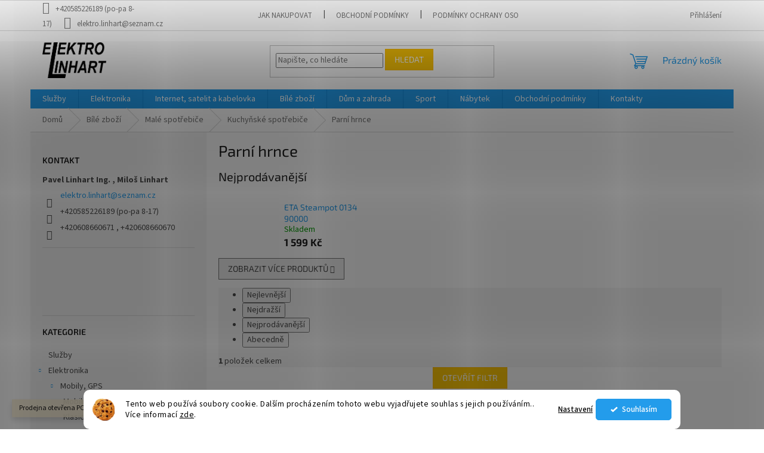

--- FILE ---
content_type: text/html; charset=utf-8
request_url: https://www.elektrolinhart.cz/parni-hrnce/
body_size: 24851
content:
<!doctype html><html lang="cs" dir="ltr" class="header-background-light external-fonts-loaded"><head><meta charset="utf-8" /><meta name="viewport" content="width=device-width,initial-scale=1" /><title>Parní hrnce - ELEKTRO LINHART</title><link rel="preconnect" href="https://cdn.myshoptet.com" /><link rel="dns-prefetch" href="https://cdn.myshoptet.com" /><link rel="preload" href="https://cdn.myshoptet.com/prj/dist/master/cms/libs/jquery/jquery-1.11.3.min.js" as="script" /><link href="https://cdn.myshoptet.com/prj/dist/master/cms/templates/frontend_templates/shared/css/font-face/source-sans-3.css" rel="stylesheet"><link href="https://cdn.myshoptet.com/prj/dist/master/cms/templates/frontend_templates/shared/css/font-face/exo-2.css" rel="stylesheet"><link href="https://cdn.myshoptet.com/prj/dist/master/shop/dist/font-shoptet-11.css.62c94c7785ff2cea73b2.css" rel="stylesheet"><script>
dataLayer = [];
dataLayer.push({'shoptet' : {
    "pageId": 1464,
    "pageType": "category",
    "currency": "CZK",
    "currencyInfo": {
        "decimalSeparator": ",",
        "exchangeRate": 1,
        "priceDecimalPlaces": 2,
        "symbol": "K\u010d",
        "symbolLeft": 0,
        "thousandSeparator": " "
    },
    "language": "cs",
    "projectId": 449237,
    "category": {
        "guid": "404b0985-ee25-11ec-90ab-b8ca3a6a5ac4",
        "path": "B\u00edl\u00e9 zbo\u017e\u00ed | Mal\u00e9 spot\u0159ebi\u010de | Kuchy\u0148sk\u00e9 spot\u0159ebi\u010de | Parn\u00ed hrnce",
        "parentCategoryGuid": "ee41bb2d-ee1f-11ec-90ab-b8ca3a6a5ac4"
    },
    "cartInfo": {
        "id": null,
        "freeShipping": false,
        "freeShippingFrom": 0,
        "leftToFreeGift": {
            "formattedPrice": "0 K\u010d",
            "priceLeft": 0
        },
        "freeGift": false,
        "leftToFreeShipping": {
            "priceLeft": 0,
            "dependOnRegion": 0,
            "formattedPrice": "0 K\u010d"
        },
        "discountCoupon": [],
        "getNoBillingShippingPrice": {
            "withoutVat": 0,
            "vat": 0,
            "withVat": 0
        },
        "cartItems": [],
        "taxMode": "ORDINARY"
    },
    "cart": [],
    "customer": {
        "priceRatio": 1,
        "priceListId": 1,
        "groupId": null,
        "registered": false,
        "mainAccount": false
    }
}});
dataLayer.push({'cookie_consent' : {
    "marketing": "denied",
    "analytics": "denied"
}});
document.addEventListener('DOMContentLoaded', function() {
    shoptet.consent.onAccept(function(agreements) {
        if (agreements.length == 0) {
            return;
        }
        dataLayer.push({
            'cookie_consent' : {
                'marketing' : (agreements.includes(shoptet.config.cookiesConsentOptPersonalisation)
                    ? 'granted' : 'denied'),
                'analytics': (agreements.includes(shoptet.config.cookiesConsentOptAnalytics)
                    ? 'granted' : 'denied')
            },
            'event': 'cookie_consent'
        });
    });
});
</script>

<!-- Google Tag Manager -->
<script>(function(w,d,s,l,i){w[l]=w[l]||[];w[l].push({'gtm.start':
new Date().getTime(),event:'gtm.js'});var f=d.getElementsByTagName(s)[0],
j=d.createElement(s),dl=l!='dataLayer'?'&l='+l:'';j.async=true;j.src=
'https://www.googletagmanager.com/gtm.js?id='+i+dl;f.parentNode.insertBefore(j,f);
})(window,document,'script','dataLayer','GTM-WQV5HMD');</script>
<!-- End Google Tag Manager -->

<meta property="og:type" content="website"><meta property="og:site_name" content="elektrolinhart.cz"><meta property="og:url" content="https://www.elektrolinhart.cz/parni-hrnce/"><meta property="og:title" content="Parní hrnce - ELEKTRO LINHART"><meta name="author" content="ELEKTRO LINHART"><meta name="web_author" content="Shoptet.cz"><meta name="dcterms.rightsHolder" content="www.elektrolinhart.cz"><meta name="robots" content="index,follow"><meta property="og:image" content="https://cdn.myshoptet.com/usr/www.elektrolinhart.cz/user/front_images/ogImage/hp.jpg?t=1765542481"><meta property="og:description" content="Parní hrnce, ELEKTRO LINHART"><meta name="description" content="Parní hrnce, ELEKTRO LINHART"><meta name="google-site-verification" content="2xX6a87GIxQ6n2riDECXINJjzXLX8EPfFpchFEJu_zA"><style>:root {--color-primary: #239ceb;--color-primary-h: 204;--color-primary-s: 83%;--color-primary-l: 53%;--color-primary-hover: #1997e5;--color-primary-hover-h: 203;--color-primary-hover-s: 80%;--color-primary-hover-l: 50%;--color-secondary: #468c98;--color-secondary-h: 189;--color-secondary-s: 37%;--color-secondary-l: 44%;--color-secondary-hover: #3b7580;--color-secondary-hover-h: 190;--color-secondary-hover-s: 37%;--color-secondary-hover-l: 37%;--color-tertiary: #ffc807;--color-tertiary-h: 47;--color-tertiary-s: 100%;--color-tertiary-l: 51%;--color-tertiary-hover: #ffbb00;--color-tertiary-hover-h: 44;--color-tertiary-hover-s: 100%;--color-tertiary-hover-l: 50%;--color-header-background: #ffffff;--template-font: "Source Sans 3";--template-headings-font: "Exo 2";--header-background-url: none;--cookies-notice-background: #F8FAFB;--cookies-notice-color: #252525;--cookies-notice-button-hover: #27263f;--cookies-notice-link-hover: #3b3a5f;--templates-update-management-preview-mode-content: "Náhled aktualizací šablony je aktivní pro váš prohlížeč."}</style>
    
    <link href="https://cdn.myshoptet.com/prj/dist/master/shop/dist/main-11.less.3b31371137d15b128f1e.css" rel="stylesheet" />
                <link href="https://cdn.myshoptet.com/prj/dist/master/shop/dist/mobile-header-v1-11.less.1ee105d41b5f713c21aa.css" rel="stylesheet" />
    
    <script>var shoptet = shoptet || {};</script>
    <script src="https://cdn.myshoptet.com/prj/dist/master/shop/dist/main-3g-header.js.05f199e7fd2450312de2.js"></script>
<!-- User include --><!-- api 1280(896) html code header -->
<link rel="stylesheet" href="https://cdn.myshoptet.com/usr/shoptet.tomashlad.eu/user/documents/extras/cookies-addon/screen.min.css?v003">
<script>
    var shoptetakCookiesSettings={"useRoundingCorners":true,"cookiesImgPopup":false,"cookiesSize":"thin","cookiesOrientation":"horizontal","cookiesImg":"1","buttonBg":true,"showPopup":false};

    var body=document.getElementsByTagName("body")[0];

    const rootElement = document.documentElement;

    rootElement.classList.add("st-cookies-v2");

    if (shoptetakCookiesSettings.useRoundingCorners) {
        rootElement.classList.add("st-cookies-corners");
    }
    if (shoptetakCookiesSettings.cookiesImgPopup) {
        rootElement.classList.add("st-cookies-popup-img");
    }
    if (shoptetakCookiesSettings.cookiesImg) {
        rootElement.classList.add("st-cookies-img");
    }
    if (shoptetakCookiesSettings.buttonBg) {
        rootElement.classList.add("st-cookies-btn");
    }
    if (shoptetakCookiesSettings.cookiesSize) {
        if (shoptetakCookiesSettings.cookiesSize === 'thin') {
            rootElement.classList.add("st-cookies-thin");
        }
        if (shoptetakCookiesSettings.cookiesSize === 'middle') {
            rootElement.classList.add("st-cookies-middle");
        }
        if (shoptetakCookiesSettings.cookiesSize === 'large') {
            rootElement.classList.add("st-cookies-large");
        }
    }
    if (shoptetakCookiesSettings.cookiesOrientation) {
        if (shoptetakCookiesSettings.cookiesOrientation === 'vertical') {
            rootElement.classList.add("st-cookies-vertical");
        }
    }

    /* for Mozilla/Opera9 */
    if (document.addEventListener) {
        document.addEventListener("DOMContentLoaded", init, false);
    }
    /* for Internet Explorer */
    /*@cc_on @*/
    /*@if (@_win32)
      document.write("<script id=__ie_onload defer src=javascript:void(0)><\/script>");
      var script = document.getElementById("__ie_onload");
      script.onreadystatechange = function() {
        if (this.readyState == "complete") {
          init(); // call the onload handler
        }
      };
    /*@end @*/

    /* for Safari */
    if (/WebKit/i.test(navigator.userAgent)) { // sniff
        var _timer = setInterval(function () {
            if (/loaded|complete/.test(document.readyState)) {
                init(); // call the onload handler
            }
        }, 10);
    }

    /* for other browsers */
    window.onload = init;
</script>

<!-- service 797(437) html code header -->
<script>
	var shopId = "449237";
</script>
<script src="https://cdn.myshoptet.com/usr/tuito.myshoptet.com/user/documents/upload/addon/prod/bundle-4_10_003-rel-prod.js" type="application/javascript" id="tuitoApp" charset="UTF-8"></script>
<link href="https://cdn.myshoptet.com/usr/tuito.myshoptet.com/user/documents/upload/addon/prod/tuito-1.0.69.css" rel="stylesheet" id="tuitoStyle"/>
<!-- service 1280(896) html code header -->
<style>
.st-cookies-v2.st-cookies-btn .shoptak-carbon .siteCookies .siteCookies__form .siteCookies__buttonWrap button[value=all] {
margin-left: 10px;
}
@media (max-width: 768px) {
.st-cookies-v2.st-cookies-btn .shoptak-carbon .siteCookies .siteCookies__form .siteCookies__buttonWrap button[value=all] {
margin-left: 0px;
}
.st-cookies-v2 .shoptak-carbon .siteCookies.siteCookies--dark .siteCookies__form .siteCookies__buttonWrap button[value=reject] {
margin: 0 10px;
}
}
@media only screen and (max-width: 768px) {
 .st-cookies-v2 .siteCookies .siteCookies__form .siteCookies__buttonWrap .js-cookies-settings[value=all], .st-cookies-v2 .siteCookies .siteCookies__form .siteCookies__buttonWrap button[value=all] {   
  margin: 0 auto 10px auto;
 }
 .st-cookies-v2 .siteCookies.siteCookies--center {
  bottom: unset;
  top: 50%;
  transform: translate(-50%, -50%);
  width: 90%;
 }
}
</style>
<!-- /User include --><link rel="shortcut icon" href="/favicon.ico" type="image/x-icon" /><link rel="canonical" href="https://www.elektrolinhart.cz/parni-hrnce/" />    <script>
        var _hwq = _hwq || [];
        _hwq.push(['setKey', 'E170EF79474C38E41C3F0716FA73821F']);
        _hwq.push(['setTopPos', '0']);
        _hwq.push(['showWidget', '21']);
        (function() {
            var ho = document.createElement('script');
            ho.src = 'https://cz.im9.cz/direct/i/gjs.php?n=wdgt&sak=E170EF79474C38E41C3F0716FA73821F';
            var s = document.getElementsByTagName('script')[0]; s.parentNode.insertBefore(ho, s);
        })();
    </script>
    <!-- Global site tag (gtag.js) - Google Analytics -->
    <script async src="https://www.googletagmanager.com/gtag/js?id=AW-968274844"></script>
    <script>
        
        window.dataLayer = window.dataLayer || [];
        function gtag(){dataLayer.push(arguments);}
        

                    console.debug('default consent data');

            gtag('consent', 'default', {"ad_storage":"denied","analytics_storage":"denied","ad_user_data":"denied","ad_personalization":"denied","wait_for_update":500});
            dataLayer.push({
                'event': 'default_consent'
            });
        
        gtag('js', new Date());

        
        
                gtag('config', 'AW-968274844');
        
        
        
        
        
        
        
        
        
        
        
        
        
        
        
        
        
        
        document.addEventListener('DOMContentLoaded', function() {
            if (typeof shoptet.tracking !== 'undefined') {
                for (var id in shoptet.tracking.bannersList) {
                    gtag('event', 'view_promotion', {
                        "send_to": "UA",
                        "promotions": [
                            {
                                "id": shoptet.tracking.bannersList[id].id,
                                "name": shoptet.tracking.bannersList[id].name,
                                "position": shoptet.tracking.bannersList[id].position
                            }
                        ]
                    });
                }
            }

            shoptet.consent.onAccept(function(agreements) {
                if (agreements.length !== 0) {
                    console.debug('gtag consent accept');
                    var gtagConsentPayload =  {
                        'ad_storage': agreements.includes(shoptet.config.cookiesConsentOptPersonalisation)
                            ? 'granted' : 'denied',
                        'analytics_storage': agreements.includes(shoptet.config.cookiesConsentOptAnalytics)
                            ? 'granted' : 'denied',
                                                                                                'ad_user_data': agreements.includes(shoptet.config.cookiesConsentOptPersonalisation)
                            ? 'granted' : 'denied',
                        'ad_personalization': agreements.includes(shoptet.config.cookiesConsentOptPersonalisation)
                            ? 'granted' : 'denied',
                        };
                    console.debug('update consent data', gtagConsentPayload);
                    gtag('consent', 'update', gtagConsentPayload);
                    dataLayer.push(
                        { 'event': 'update_consent' }
                    );
                }
            });
        });
    </script>
</head><body class="desktop id-1464 in-parni-hrnce template-11 type-category multiple-columns-body columns-3 ums_forms_redesign--off ums_a11y_category_page--on ums_discussion_rating_forms--off ums_flags_display_unification--off ums_a11y_login--off mobile-header-version-1"><noscript>
    <style>
        #header {
            padding-top: 0;
            position: relative !important;
            top: 0;
        }
        .header-navigation {
            position: relative !important;
        }
        .overall-wrapper {
            margin: 0 !important;
        }
        body:not(.ready) {
            visibility: visible !important;
        }
    </style>
    <div class="no-javascript">
        <div class="no-javascript__title">Musíte změnit nastavení vašeho prohlížeče</div>
        <div class="no-javascript__text">Podívejte se na: <a href="https://www.google.com/support/bin/answer.py?answer=23852">Jak povolit JavaScript ve vašem prohlížeči</a>.</div>
        <div class="no-javascript__text">Pokud používáte software na blokování reklam, může být nutné povolit JavaScript z této stránky.</div>
        <div class="no-javascript__text">Děkujeme.</div>
    </div>
</noscript>

        <div id="fb-root"></div>
        <script>
            window.fbAsyncInit = function() {
                FB.init({
//                    appId            : 'your-app-id',
                    autoLogAppEvents : true,
                    xfbml            : true,
                    version          : 'v19.0'
                });
            };
        </script>
        <script async defer crossorigin="anonymous" src="https://connect.facebook.net/cs_CZ/sdk.js"></script>
<!-- Google Tag Manager (noscript) -->
<noscript><iframe src="https://www.googletagmanager.com/ns.html?id=GTM-WQV5HMD"
height="0" width="0" style="display:none;visibility:hidden"></iframe></noscript>
<!-- End Google Tag Manager (noscript) -->

    <div class="siteCookies siteCookies--bottom siteCookies--light js-siteCookies" role="dialog" data-testid="cookiesPopup" data-nosnippet>
        <div class="siteCookies__form">
            <div class="siteCookies__content">
                <div class="siteCookies__text">
                    Tento web používá soubory cookie. Dalším procházením tohoto webu vyjadřujete souhlas s jejich používáním.. Více informací <a href="http://www.elektrolinhart.cz/podminky-ochrany-osobnich-udaju/" target="\">zde</a>.
                </div>
                <p class="siteCookies__links">
                    <button class="siteCookies__link js-cookies-settings" aria-label="Nastavení cookies" data-testid="cookiesSettings">Nastavení</button>
                </p>
            </div>
            <div class="siteCookies__buttonWrap">
                                <button class="siteCookies__button js-cookiesConsentSubmit" value="all" aria-label="Přijmout cookies" data-testid="buttonCookiesAccept">Souhlasím</button>
            </div>
        </div>
        <script>
            document.addEventListener("DOMContentLoaded", () => {
                const siteCookies = document.querySelector('.js-siteCookies');
                document.addEventListener("scroll", shoptet.common.throttle(() => {
                    const st = document.documentElement.scrollTop;
                    if (st > 1) {
                        siteCookies.classList.add('siteCookies--scrolled');
                    } else {
                        siteCookies.classList.remove('siteCookies--scrolled');
                    }
                }, 100));
            });
        </script>
    </div>
<a href="#content" class="skip-link sr-only">Přejít na obsah</a><div class="overall-wrapper"><div class="site-msg information"><div class="container"><div class="text">Prodejna otevřena PO-PÁ 8-17 hod,
e-shop NONSTOP :)</div><div class="close js-close-information-msg"></div></div></div><div class="user-action"><div class="container"><div class="user-action-in"><div class="user-action-login popup-widget login-widget"><div class="popup-widget-inner"><h2 id="loginHeading">Přihlášení k vašemu účtu</h2><div id="customerLogin"><form action="/action/Customer/Login/" method="post" id="formLoginIncluded" class="csrf-enabled formLogin" data-testid="formLogin"><input type="hidden" name="referer" value="" /><div class="form-group"><div class="input-wrapper email js-validated-element-wrapper no-label"><input type="email" name="email" class="form-control" autofocus placeholder="E-mailová adresa (např. jan@novak.cz)" data-testid="inputEmail" autocomplete="email" required /></div></div><div class="form-group"><div class="input-wrapper password js-validated-element-wrapper no-label"><input type="password" name="password" class="form-control" placeholder="Heslo" data-testid="inputPassword" autocomplete="current-password" required /><span class="no-display">Nemůžete vyplnit toto pole</span><input type="text" name="surname" value="" class="no-display" /></div></div><div class="form-group"><div class="login-wrapper"><button type="submit" class="btn btn-secondary btn-text btn-login" data-testid="buttonSubmit">Přihlásit se</button><div class="password-helper"><a href="/registrace/" data-testid="signup" rel="nofollow">Nová registrace</a><a href="/klient/zapomenute-heslo/" rel="nofollow">Zapomenuté heslo</a></div></div></div><div class="social-login-buttons"><div class="social-login-buttons-divider"><span>nebo</span></div><div class="form-group"><a href="/action/Social/login/?provider=Facebook" class="login-btn facebook" rel="nofollow"><span class="login-facebook-icon"></span><strong>Přihlásit se přes Facebook</strong></a></div><div class="form-group"><a href="/action/Social/login/?provider=Google" class="login-btn google" rel="nofollow"><span class="login-google-icon"></span><strong>Přihlásit se přes Google</strong></a></div></div></form>
</div></div></div>
    <div id="cart-widget" class="user-action-cart popup-widget cart-widget loader-wrapper" data-testid="popupCartWidget" role="dialog" aria-hidden="true"><div class="popup-widget-inner cart-widget-inner place-cart-here"><div class="loader-overlay"><div class="loader"></div></div></div><div class="cart-widget-button"><a href="/kosik/" class="btn btn-conversion" id="continue-order-button" rel="nofollow" data-testid="buttonNextStep">Pokračovat do košíku</a></div></div></div>
</div></div><div class="top-navigation-bar" data-testid="topNavigationBar">

    <div class="container">

        <div class="top-navigation-contacts">
            <strong>Zákaznická podpora:</strong><a class="project-phone project-phone-info" role="text" aria-label="Telefon: +420585226189 (po-pa 8-17)"><span aria-hidden="true">+420585226189 (po-pa 8-17)</span></a><a href="mailto:elektro.linhart@seznam.cz" class="project-email" data-testid="contactboxEmail"><span>elektro.linhart@seznam.cz</span></a>        </div>

                            <div class="top-navigation-menu">
                <div class="top-navigation-menu-trigger"></div>
                <ul class="top-navigation-bar-menu">
                                            <li class="top-navigation-menu-item-27">
                            <a href="/jak-nakupovat/" target="blank">Jak nakupovat</a>
                        </li>
                                            <li class="top-navigation-menu-item-39">
                            <a href="/obchodni-podminky/" target="blank">Obchodní podmínky</a>
                        </li>
                                            <li class="top-navigation-menu-item-691">
                            <a href="/podminky-ochrany-osobnich-udaju/" target="blank">Podmínky ochrany osobních údajů </a>
                        </li>
                                    </ul>
                <ul class="top-navigation-bar-menu-helper"></ul>
            </div>
        
        <div class="top-navigation-tools">
            <div class="responsive-tools">
                <a href="#" class="toggle-window" data-target="search" aria-label="Hledat" data-testid="linkSearchIcon"></a>
                                                            <a href="#" class="toggle-window" data-target="login"></a>
                                                    <a href="#" class="toggle-window" data-target="navigation" aria-label="Menu" data-testid="hamburgerMenu"></a>
            </div>
                        <a href="/login/?backTo=%2Fparni-hrnce%2F" class="top-nav-button top-nav-button-login primary login toggle-window" data-target="login" data-testid="signin" rel="nofollow"><span>Přihlášení</span></a>        </div>

    </div>

</div>
<header id="header"><div class="container navigation-wrapper">
    <div class="header-top">
        <div class="site-name-wrapper">
            <div class="site-name"><a href="/" data-testid="linkWebsiteLogo"><img src="https://cdn.myshoptet.com/usr/www.elektrolinhart.cz/user/logos/lilogo1.jpg" alt="ELEKTRO LINHART" fetchpriority="low" /></a></div>        </div>
        <div class="search" itemscope itemtype="https://schema.org/WebSite">
            <meta itemprop="headline" content="Parní hrnce"/><meta itemprop="url" content="https://www.elektrolinhart.cz"/><meta itemprop="text" content="Parní hrnce, ELEKTRO LINHART"/>            <form action="/action/ProductSearch/prepareString/" method="post"
    id="formSearchForm" class="search-form compact-form js-search-main"
    itemprop="potentialAction" itemscope itemtype="https://schema.org/SearchAction" data-testid="searchForm">
    <fieldset>
        <meta itemprop="target"
            content="https://www.elektrolinhart.cz/vyhledavani/?string={string}"/>
        <input type="hidden" name="language" value="cs"/>
        
            
<input
    type="search"
    name="string"
        class="query-input form-control search-input js-search-input"
    placeholder="Napište, co hledáte"
    autocomplete="off"
    required
    itemprop="query-input"
    aria-label="Vyhledávání"
    data-testid="searchInput"
>
            <button type="submit" class="btn btn-default" data-testid="searchBtn">Hledat</button>
        
    </fieldset>
</form>
        </div>
        <div class="navigation-buttons">
                
    <a href="/kosik/" class="btn btn-icon toggle-window cart-count" data-target="cart" data-hover="true" data-redirect="true" data-testid="headerCart" rel="nofollow" aria-haspopup="dialog" aria-expanded="false" aria-controls="cart-widget">
        
                <span class="sr-only">Nákupní košík</span>
        
            <span class="cart-price visible-lg-inline-block" data-testid="headerCartPrice">
                                    Prázdný košík                            </span>
        
    
            </a>
        </div>
    </div>
    <nav id="navigation" aria-label="Hlavní menu" data-collapsible="true"><div class="navigation-in menu"><ul class="menu-level-1" role="menubar" data-testid="headerMenuItems"><li class="menu-item-1734" role="none"><a href="/sluzby/" data-testid="headerMenuItem" role="menuitem" aria-expanded="false"><b>Služby</b></a></li>
<li class="menu-item-903 ext" role="none"><a href="/elektronika/" data-testid="headerMenuItem" role="menuitem" aria-haspopup="true" aria-expanded="false"><b>Elektronika</b><span class="submenu-arrow"></span></a><ul class="menu-level-2" aria-label="Elektronika" tabindex="-1" role="menu"><li class="menu-item-906 has-third-level" role="none"><a href="/mobilni-telefony/" class="menu-image" data-testid="headerMenuItem" tabindex="-1" aria-hidden="true"><img src="data:image/svg+xml,%3Csvg%20width%3D%22140%22%20height%3D%22100%22%20xmlns%3D%22http%3A%2F%2Fwww.w3.org%2F2000%2Fsvg%22%3E%3C%2Fsvg%3E" alt="" aria-hidden="true" width="140" height="100"  data-src="https://cdn.myshoptet.com/usr/www.elektrolinhart.cz/user/categories/thumb/product_4186972.jpg" fetchpriority="low" /></a><div><a href="/mobilni-telefony/" data-testid="headerMenuItem" role="menuitem"><span>Mobily, GPS</span></a>
                                                    <ul class="menu-level-3" role="menu">
                                                                    <li class="menu-item-1302" role="none">
                                        <a href="/mobilni-telefony-3/" data-testid="headerMenuItem" role="menuitem">
                                            Mobilní telefony</a>,                                    </li>
                                                                    <li class="menu-item-1305" role="none">
                                        <a href="/klasicke-telefony/" data-testid="headerMenuItem" role="menuitem">
                                            Klasické telefony</a>,                                    </li>
                                                                    <li class="menu-item-1308" role="none">
                                        <a href="/bezdratove-telefony/" data-testid="headerMenuItem" role="menuitem">
                                            Bezdrátové telefony</a>,                                    </li>
                                                                    <li class="menu-item-1311" role="none">
                                        <a href="/mobilni-prislusenstvi/" data-testid="headerMenuItem" role="menuitem">
                                            Mobilní příslušenství</a>,                                    </li>
                                                                    <li class="menu-item-1317" role="none">
                                        <a href="/wearables/" data-testid="headerMenuItem" role="menuitem">
                                            Wearables</a>,                                    </li>
                                                                    <li class="menu-item-1470" role="none">
                                        <a href="/gps/" data-testid="headerMenuItem" role="menuitem">
                                            GPS</a>                                    </li>
                                                            </ul>
                        </div></li><li class="menu-item-1212 has-third-level" role="none"><a href="/tv--video--audio/" class="menu-image" data-testid="headerMenuItem" tabindex="-1" aria-hidden="true"><img src="data:image/svg+xml,%3Csvg%20width%3D%22140%22%20height%3D%22100%22%20xmlns%3D%22http%3A%2F%2Fwww.w3.org%2F2000%2Fsvg%22%3E%3C%2Fsvg%3E" alt="" aria-hidden="true" width="140" height="100"  data-src="https://cdn.myshoptet.com/usr/www.elektrolinhart.cz/user/categories/thumb/tn_000116.jpg" fetchpriority="low" /></a><div><a href="/tv--video--audio/" data-testid="headerMenuItem" role="menuitem"><span>TV, video, audio</span></a>
                                                    <ul class="menu-level-3" role="menu">
                                                                    <li class="menu-item-867" role="none">
                                        <a href="/televizory/" data-testid="headerMenuItem" role="menuitem">
                                            Televizory</a>,                                    </li>
                                                                    <li class="menu-item-1218" role="none">
                                        <a href="/audio/" data-testid="headerMenuItem" role="menuitem">
                                            Audio</a>,                                    </li>
                                                                    <li class="menu-item-1257" role="none">
                                        <a href="/prehravace-a-rekordery/" data-testid="headerMenuItem" role="menuitem">
                                            Přehrávače a rekordéry</a>,                                    </li>
                                                                    <li class="menu-item-1266" role="none">
                                        <a href="/multimedialni-centra/" data-testid="headerMenuItem" role="menuitem">
                                            Multimediální centra</a>,                                    </li>
                                                                    <li class="menu-item-1269" role="none">
                                        <a href="/tv-a-video-prislusenstvi/" data-testid="headerMenuItem" role="menuitem">
                                            TV a video příslušenství</a>,                                    </li>
                                                                    <li class="menu-item-1275" role="none">
                                        <a href="/dvb-t-s-technika/" data-testid="headerMenuItem" role="menuitem">
                                            DVB-T/S technika</a>,                                    </li>
                                                                    <li class="menu-item-1296" role="none">
                                        <a href="/soundbary/" data-testid="headerMenuItem" role="menuitem">
                                            Soundbary</a>                                    </li>
                                                            </ul>
                        </div></li><li class="menu-item-1323 has-third-level" role="none"><a href="/pocitace-a-kancelar/" class="menu-image" data-testid="headerMenuItem" tabindex="-1" aria-hidden="true"><img src="data:image/svg+xml,%3Csvg%20width%3D%22140%22%20height%3D%22100%22%20xmlns%3D%22http%3A%2F%2Fwww.w3.org%2F2000%2Fsvg%22%3E%3C%2Fsvg%3E" alt="" aria-hidden="true" width="140" height="100"  data-src="https://cdn.myshoptet.com/usr/www.elektrolinhart.cz/user/categories/thumb/pk.jpg" fetchpriority="low" /></a><div><a href="/pocitace-a-kancelar/" data-testid="headerMenuItem" role="menuitem"><span>Počítače a kancelář</span></a>
                                                    <ul class="menu-level-3" role="menu">
                                                                    <li class="menu-item-1326" role="none">
                                        <a href="/stolni-pocitace/" data-testid="headerMenuItem" role="menuitem">
                                            Stolní počítače</a>,                                    </li>
                                                                    <li class="menu-item-1329" role="none">
                                        <a href="/notebooky/" data-testid="headerMenuItem" role="menuitem">
                                            Notebooky</a>,                                    </li>
                                                                    <li class="menu-item-1332" role="none">
                                        <a href="/pda/" data-testid="headerMenuItem" role="menuitem">
                                            PDA</a>,                                    </li>
                                                                    <li class="menu-item-1335" role="none">
                                        <a href="/pocitacove-prislusenstvi/" data-testid="headerMenuItem" role="menuitem">
                                            Počítačové příslušenství</a>,                                    </li>
                                                                    <li class="menu-item-1347" role="none">
                                        <a href="/pocitacove-komponenty/" data-testid="headerMenuItem" role="menuitem">
                                            Počítačové komponenty</a>,                                    </li>
                                                                    <li class="menu-item-1368" role="none">
                                        <a href="/webkamery/" data-testid="headerMenuItem" role="menuitem">
                                            Webkamery</a>,                                    </li>
                                                                    <li class="menu-item-1371" role="none">
                                        <a href="/sitove-prvky/" data-testid="headerMenuItem" role="menuitem">
                                            Síťové prvky</a>,                                    </li>
                                                                    <li class="menu-item-1497" role="none">
                                        <a href="/tiskarny-a-prislusenstvi-2/" data-testid="headerMenuItem" role="menuitem">
                                            Tiskárny a příslušenství</a>,                                    </li>
                                                                    <li class="menu-item-1500" role="none">
                                        <a href="/tablety-2/" data-testid="headerMenuItem" role="menuitem">
                                            Tablety</a>,                                    </li>
                                                                    <li class="menu-item-1572" role="none">
                                        <a href="/herni-zarizeni-2/" data-testid="headerMenuItem" role="menuitem">
                                            Herní zařízení</a>,                                    </li>
                                                                    <li class="menu-item-1797" role="none">
                                        <a href="/kancelarske-potreby/" data-testid="headerMenuItem" role="menuitem">
                                            Kancelářské potřeby</a>                                    </li>
                                                            </ul>
                        </div></li><li class="menu-item-1554 has-third-level" role="none"><a href="/foto/" class="menu-image" data-testid="headerMenuItem" tabindex="-1" aria-hidden="true"><img src="data:image/svg+xml,%3Csvg%20width%3D%22140%22%20height%3D%22100%22%20xmlns%3D%22http%3A%2F%2Fwww.w3.org%2F2000%2Fsvg%22%3E%3C%2Fsvg%3E" alt="" aria-hidden="true" width="140" height="100"  data-src="https://cdn.myshoptet.com/usr/www.elektrolinhart.cz/user/categories/thumb/imgw_(4).jpeg" fetchpriority="low" /></a><div><a href="/foto/" data-testid="headerMenuItem" role="menuitem"><span>Foto</span></a>
                                                    <ul class="menu-level-3" role="menu">
                                                                    <li class="menu-item-1557" role="none">
                                        <a href="/digitalni-fotoramecky/" data-testid="headerMenuItem" role="menuitem">
                                            Digitální fotorámečky</a>                                    </li>
                                                            </ul>
                        </div></li><li class="menu-item-1823 has-third-level" role="none"><a href="/baterie/" class="menu-image" data-testid="headerMenuItem" tabindex="-1" aria-hidden="true"><img src="data:image/svg+xml,%3Csvg%20width%3D%22140%22%20height%3D%22100%22%20xmlns%3D%22http%3A%2F%2Fwww.w3.org%2F2000%2Fsvg%22%3E%3C%2Fsvg%3E" alt="" aria-hidden="true" width="140" height="100"  data-src="https://cdn.myshoptet.com/prj/dist/master/cms/templates/frontend_templates/00/img/folder.svg" fetchpriority="low" /></a><div><a href="/baterie/" data-testid="headerMenuItem" role="menuitem"><span>Baterie</span></a>
                                                    <ul class="menu-level-3" role="menu">
                                                                    <li class="menu-item-1826" role="none">
                                        <a href="/powerbanky/" data-testid="headerMenuItem" role="menuitem">
                                            Powerbanky</a>,                                    </li>
                                                                    <li class="menu-item-1845" role="none">
                                        <a href="/baterie-primarni/" data-testid="headerMenuItem" role="menuitem">
                                            Baterie primární</a>                                    </li>
                                                            </ul>
                        </div></li></ul></li>
<li class="menu-item-966 ext" role="none"><a href="/internet--satelit-a-kabelovka/" data-testid="headerMenuItem" role="menuitem" aria-haspopup="true" aria-expanded="false"><b>Internet, satelit a kabelovka</b><span class="submenu-arrow"></span></a><ul class="menu-level-2" aria-label="Internet, satelit a kabelovka" tabindex="-1" role="menu"><li class="menu-item-969" role="none"><a href="/skylink/" class="menu-image" data-testid="headerMenuItem" tabindex="-1" aria-hidden="true"><img src="data:image/svg+xml,%3Csvg%20width%3D%22140%22%20height%3D%22100%22%20xmlns%3D%22http%3A%2F%2Fwww.w3.org%2F2000%2Fsvg%22%3E%3C%2Fsvg%3E" alt="" aria-hidden="true" width="140" height="100"  data-src="https://cdn.myshoptet.com/usr/www.elektrolinhart.cz/user/categories/thumb/skylink.png" fetchpriority="low" /></a><div><a href="/skylink/" data-testid="headerMenuItem" role="menuitem"><span>Skylink</span></a>
                        </div></li><li class="menu-item-972" role="none"><a href="/telly/" class="menu-image" data-testid="headerMenuItem" tabindex="-1" aria-hidden="true"><img src="data:image/svg+xml,%3Csvg%20width%3D%22140%22%20height%3D%22100%22%20xmlns%3D%22http%3A%2F%2Fwww.w3.org%2F2000%2Fsvg%22%3E%3C%2Fsvg%3E" alt="" aria-hidden="true" width="140" height="100"  data-src="https://cdn.myshoptet.com/usr/www.elektrolinhart.cz/user/categories/thumb/telly_identita_1.jpg" fetchpriority="low" /></a><div><a href="/telly/" data-testid="headerMenuItem" role="menuitem"><span>Telly</span></a>
                        </div></li><li class="menu-item-975" role="none"><a href="/vodafone/" class="menu-image" data-testid="headerMenuItem" tabindex="-1" aria-hidden="true"><img src="data:image/svg+xml,%3Csvg%20width%3D%22140%22%20height%3D%22100%22%20xmlns%3D%22http%3A%2F%2Fwww.w3.org%2F2000%2Fsvg%22%3E%3C%2Fsvg%3E" alt="" aria-hidden="true" width="140" height="100"  data-src="https://cdn.myshoptet.com/usr/www.elektrolinhart.cz/user/categories/thumb/vodafone.jpg" fetchpriority="low" /></a><div><a href="/vodafone/" data-testid="headerMenuItem" role="menuitem"><span>Vodafone</span></a>
                        </div></li></ul></li>
<li class="menu-item-1377 ext" role="none"><a href="/bile-zbozi/" data-testid="headerMenuItem" role="menuitem" aria-haspopup="true" aria-expanded="false"><b>Bílé zboží</b><span class="submenu-arrow"></span></a><ul class="menu-level-2" aria-label="Bílé zboží" tabindex="-1" role="menu"><li class="menu-item-1380 has-third-level" role="none"><a href="/velke-spotrebice/" class="menu-image" data-testid="headerMenuItem" tabindex="-1" aria-hidden="true"><img src="data:image/svg+xml,%3Csvg%20width%3D%22140%22%20height%3D%22100%22%20xmlns%3D%22http%3A%2F%2Fwww.w3.org%2F2000%2Fsvg%22%3E%3C%2Fsvg%3E" alt="" aria-hidden="true" width="140" height="100"  data-src="https://cdn.myshoptet.com/usr/www.elektrolinhart.cz/user/categories/thumb/vs.jpeg" fetchpriority="low" /></a><div><a href="/velke-spotrebice/" data-testid="headerMenuItem" role="menuitem"><span>Velké spotřebiče</span></a>
                                                    <ul class="menu-level-3" role="menu">
                                                                    <li class="menu-item-870" role="none">
                                        <a href="/mycky/" data-testid="headerMenuItem" role="menuitem">
                                            Myčky nádobí</a>,                                    </li>
                                                                    <li class="menu-item-888" role="none">
                                        <a href="/varidlove-desky/" data-testid="headerMenuItem" role="menuitem">
                                            Varné desky</a>,                                    </li>
                                                                    <li class="menu-item-891" role="none">
                                        <a href="/vestavne-trouby/" data-testid="headerMenuItem" role="menuitem">
                                            Pečicí trouby</a>,                                    </li>
                                                                    <li class="menu-item-843" role="none">
                                        <a href="/pracky/" data-testid="headerMenuItem" role="menuitem">
                                            Pračky</a>,                                    </li>
                                                                    <li class="menu-item-825" role="none">
                                        <a href="/susicky-pradla/" data-testid="headerMenuItem" role="menuitem">
                                            Sušičky prádla</a>,                                    </li>
                                                                    <li class="menu-item-756" role="none">
                                        <a href="/sporaky/" data-testid="headerMenuItem" role="menuitem">
                                            Sporáky</a>,                                    </li>
                                                                    <li class="menu-item-1383" role="none">
                                        <a href="/mikrovlnne-trouby/" data-testid="headerMenuItem" role="menuitem">
                                            Mikrovlnné trouby</a>,                                    </li>
                                                                    <li class="menu-item-1386" role="none">
                                        <a href="/chladnicky-3/" data-testid="headerMenuItem" role="menuitem">
                                            Chladničky</a>,                                    </li>
                                                                    <li class="menu-item-1392" role="none">
                                        <a href="/digestore/" data-testid="headerMenuItem" role="menuitem">
                                            Digestoře</a>,                                    </li>
                                                                    <li class="menu-item-1395" role="none">
                                        <a href="/sety-domacich-spotrebicu/" data-testid="headerMenuItem" role="menuitem">
                                            Sety domácích spotřebičů</a>,                                    </li>
                                                                    <li class="menu-item-1503" role="none">
                                        <a href="/mrazaky/" data-testid="headerMenuItem" role="menuitem">
                                            Mrazáky</a>,                                    </li>
                                                                    <li class="menu-item-1828" role="none">
                                        <a href="/minikuchyne/" data-testid="headerMenuItem" role="menuitem">
                                            Minikuchyně</a>,                                    </li>
                                                                    <li class="menu-item-1831" role="none">
                                        <a href="/vitriny-a-chladici-skrine/" data-testid="headerMenuItem" role="menuitem">
                                            Vitríny a chladící skříně</a>                                    </li>
                                                            </ul>
                        </div></li><li class="menu-item-1398 has-third-level" role="none"><a href="/male-spotrebice/" class="menu-image" data-testid="headerMenuItem" tabindex="-1" aria-hidden="true"><img src="data:image/svg+xml,%3Csvg%20width%3D%22140%22%20height%3D%22100%22%20xmlns%3D%22http%3A%2F%2Fwww.w3.org%2F2000%2Fsvg%22%3E%3C%2Fsvg%3E" alt="" aria-hidden="true" width="140" height="100"  data-src="https://cdn.myshoptet.com/usr/www.elektrolinhart.cz/user/categories/thumb/ms.png" fetchpriority="low" /></a><div><a href="/male-spotrebice/" data-testid="headerMenuItem" role="menuitem"><span>Malé spotřebiče</span></a>
                                                    <ul class="menu-level-3" role="menu">
                                                                    <li class="menu-item-759" role="none">
                                        <a href="/vysavace/" data-testid="headerMenuItem" role="menuitem">
                                            Vysavače</a>,                                    </li>
                                                                    <li class="menu-item-1116" role="none">
                                        <a href="/sici-stroje/" data-testid="headerMenuItem" role="menuitem">
                                            Šicí stroje</a>,                                    </li>
                                                                    <li class="menu-item-1401" role="none">
                                        <a href="/meteostanice/" data-testid="headerMenuItem" role="menuitem">
                                            Meteostanice</a>,                                    </li>
                                                                    <li class="menu-item-1407" role="none">
                                        <a href="/zehlicky/" data-testid="headerMenuItem" role="menuitem">
                                            Žehličky</a>,                                    </li>
                                                                    <li class="menu-item-1410" role="none">
                                        <a href="/kuchynske-spotrebice/" data-testid="headerMenuItem" role="menuitem">
                                            Kuchyňské spotřebiče</a>,                                    </li>
                                                                    <li class="menu-item-1512" role="none">
                                        <a href="/pece-o-telo/" data-testid="headerMenuItem" role="menuitem">
                                            Péče o tělo</a>,                                    </li>
                                                                    <li class="menu-item-1611" role="none">
                                        <a href="/roboticke-vysavace/" data-testid="headerMenuItem" role="menuitem">
                                            Robotické vysavače</a>,                                    </li>
                                                                    <li class="menu-item-1811" role="none">
                                        <a href="/prislusenstvi-k-malym-spotrebicum/" data-testid="headerMenuItem" role="menuitem">
                                            Sáčky do vysavačů</a>                                    </li>
                                                            </ul>
                        </div></li><li class="menu-item-1479 has-third-level" role="none"><a href="/klima/" class="menu-image" data-testid="headerMenuItem" tabindex="-1" aria-hidden="true"><img src="data:image/svg+xml,%3Csvg%20width%3D%22140%22%20height%3D%22100%22%20xmlns%3D%22http%3A%2F%2Fwww.w3.org%2F2000%2Fsvg%22%3E%3C%2Fsvg%3E" alt="" aria-hidden="true" width="140" height="100"  data-src="https://cdn.myshoptet.com/usr/www.elektrolinhart.cz/user/categories/thumb/klima.jpeg" fetchpriority="low" /></a><div><a href="/klima/" data-testid="headerMenuItem" role="menuitem"><span>Klima</span></a>
                                                    <ul class="menu-level-3" role="menu">
                                                                    <li class="menu-item-1482" role="none">
                                        <a href="/mobilni-klimatizace/" data-testid="headerMenuItem" role="menuitem">
                                            Mobilní klimatizace</a>,                                    </li>
                                                                    <li class="menu-item-1488" role="none">
                                        <a href="/domaci-ventilatory/" data-testid="headerMenuItem" role="menuitem">
                                            Domácí ventilátory</a>,                                    </li>
                                                                    <li class="menu-item-1491" role="none">
                                        <a href="/ochlazovace-vzduchu/" data-testid="headerMenuItem" role="menuitem">
                                            Ochlazovače vzduchu</a>,                                    </li>
                                                                    <li class="menu-item-1521" role="none">
                                        <a href="/teplovzdusne-ventilatory/" data-testid="headerMenuItem" role="menuitem">
                                            Teplovzdušné ventilátory</a>,                                    </li>
                                                                    <li class="menu-item-1770" role="none">
                                        <a href="/odvlhcovace/" data-testid="headerMenuItem" role="menuitem">
                                            Odvlhčovače</a>,                                    </li>
                                                                    <li class="menu-item-1776" role="none">
                                        <a href="/cisticky-vzduchu-a-zvlhcovace/" data-testid="headerMenuItem" role="menuitem">
                                            Čističky vzduchu a zvlhčovače</a>,                                    </li>
                                                                    <li class="menu-item-1848" role="none">
                                        <a href="/nastenne-klimatizace-singlesplitove/" data-testid="headerMenuItem" role="menuitem">
                                            Nástěnné klimatizace singlesplitové</a>                                    </li>
                                                            </ul>
                        </div></li></ul></li>
<li class="menu-item-1524 ext" role="none"><a href="/dum-a-zahrada/" data-testid="headerMenuItem" role="menuitem" aria-haspopup="true" aria-expanded="false"><b>Dům a zahrada</b><span class="submenu-arrow"></span></a><ul class="menu-level-2" aria-label="Dům a zahrada" tabindex="-1" role="menu"><li class="menu-item-1527 has-third-level" role="none"><a href="/topeni/" class="menu-image" data-testid="headerMenuItem" tabindex="-1" aria-hidden="true"><img src="data:image/svg+xml,%3Csvg%20width%3D%22140%22%20height%3D%22100%22%20xmlns%3D%22http%3A%2F%2Fwww.w3.org%2F2000%2Fsvg%22%3E%3C%2Fsvg%3E" alt="" aria-hidden="true" width="140" height="100"  data-src="https://cdn.myshoptet.com/usr/www.elektrolinhart.cz/user/categories/thumb/to1.jpg" fetchpriority="low" /></a><div><a href="/topeni/" data-testid="headerMenuItem" role="menuitem"><span>Topení</span></a>
                                                    <ul class="menu-level-3" role="menu">
                                                                    <li class="menu-item-1530" role="none">
                                        <a href="/topidla/" data-testid="headerMenuItem" role="menuitem">
                                            Topidla</a>,                                    </li>
                                                                    <li class="menu-item-1647" role="none">
                                        <a href="/ohrivace-vody/" data-testid="headerMenuItem" role="menuitem">
                                            Ohřívače vody</a>                                    </li>
                                                            </ul>
                        </div></li><li class="menu-item-1533 has-third-level" role="none"><a href="/domacnost/" class="menu-image" data-testid="headerMenuItem" tabindex="-1" aria-hidden="true"><img src="data:image/svg+xml,%3Csvg%20width%3D%22140%22%20height%3D%22100%22%20xmlns%3D%22http%3A%2F%2Fwww.w3.org%2F2000%2Fsvg%22%3E%3C%2Fsvg%3E" alt="" aria-hidden="true" width="140" height="100"  data-src="https://cdn.myshoptet.com/usr/www.elektrolinhart.cz/user/categories/thumb/do1.jpg" fetchpriority="low" /></a><div><a href="/domacnost/" data-testid="headerMenuItem" role="menuitem"><span>Domácnost</span></a>
                                                    <ul class="menu-level-3" role="menu">
                                                                    <li class="menu-item-1536" role="none">
                                        <a href="/doplnky-do-kuchyne/" data-testid="headerMenuItem" role="menuitem">
                                            Doplňky do kuchyně</a>                                    </li>
                                                            </ul>
                        </div></li><li class="menu-item-1542 has-third-level" role="none"><a href="/zahrada/" class="menu-image" data-testid="headerMenuItem" tabindex="-1" aria-hidden="true"><img src="data:image/svg+xml,%3Csvg%20width%3D%22140%22%20height%3D%22100%22%20xmlns%3D%22http%3A%2F%2Fwww.w3.org%2F2000%2Fsvg%22%3E%3C%2Fsvg%3E" alt="" aria-hidden="true" width="140" height="100"  data-src="https://cdn.myshoptet.com/usr/www.elektrolinhart.cz/user/categories/thumb/za1.jpg" fetchpriority="low" /></a><div><a href="/zahrada/" data-testid="headerMenuItem" role="menuitem"><span>Zahrada</span></a>
                                                    <ul class="menu-level-3" role="menu">
                                                                    <li class="menu-item-1545" role="none">
                                        <a href="/grily/" data-testid="headerMenuItem" role="menuitem">
                                            Grily</a>                                    </li>
                                                            </ul>
                        </div></li></ul></li>
<li class="menu-item-1587 ext" role="none"><a href="/sport/" data-testid="headerMenuItem" role="menuitem" aria-haspopup="true" aria-expanded="false"><b>Sport</b><span class="submenu-arrow"></span></a><ul class="menu-level-2" aria-label="Sport" tabindex="-1" role="menu"><li class="menu-item-1590 has-third-level" role="none"><a href="/cyklistika/" class="menu-image" data-testid="headerMenuItem" tabindex="-1" aria-hidden="true"><img src="data:image/svg+xml,%3Csvg%20width%3D%22140%22%20height%3D%22100%22%20xmlns%3D%22http%3A%2F%2Fwww.w3.org%2F2000%2Fsvg%22%3E%3C%2Fsvg%3E" alt="" aria-hidden="true" width="140" height="100"  data-src="https://cdn.myshoptet.com/usr/www.elektrolinhart.cz/user/categories/thumb/product_4641699-1.jpg" fetchpriority="low" /></a><div><a href="/cyklistika/" data-testid="headerMenuItem" role="menuitem"><span>Cyklistika</span></a>
                                                    <ul class="menu-level-3" role="menu">
                                                                    <li class="menu-item-1593" role="none">
                                        <a href="/elektrokolobezky/" data-testid="headerMenuItem" role="menuitem">
                                            Elektrokoloběžky</a>                                    </li>
                                                            </ul>
                        </div></li></ul></li>
<li class="menu-item-1671 ext" role="none"><a href="/nabytek/" data-testid="headerMenuItem" role="menuitem" aria-haspopup="true" aria-expanded="false"><b>Nábytek</b><span class="submenu-arrow"></span></a><ul class="menu-level-2" aria-label="Nábytek" tabindex="-1" role="menu"><li class="menu-item-1674 has-third-level" role="none"><a href="/osvetleni/" class="menu-image" data-testid="headerMenuItem" tabindex="-1" aria-hidden="true"><img src="data:image/svg+xml,%3Csvg%20width%3D%22140%22%20height%3D%22100%22%20xmlns%3D%22http%3A%2F%2Fwww.w3.org%2F2000%2Fsvg%22%3E%3C%2Fsvg%3E" alt="" aria-hidden="true" width="140" height="100"  data-src="https://cdn.myshoptet.com/usr/www.elektrolinhart.cz/user/categories/thumb/product_4980523.jpg" fetchpriority="low" /></a><div><a href="/osvetleni/" data-testid="headerMenuItem" role="menuitem"><span>Osvětlení</span></a>
                                                    <ul class="menu-level-3" role="menu">
                                                                    <li class="menu-item-1677" role="none">
                                        <a href="/lampy/" data-testid="headerMenuItem" role="menuitem">
                                            Lampy</a>,                                    </li>
                                                                    <li class="menu-item-1701" role="none">
                                        <a href="/zarovky/" data-testid="headerMenuItem" role="menuitem">
                                            Žárovky</a>                                    </li>
                                                            </ul>
                        </div></li><li class="menu-item-1740 has-third-level" role="none"><a href="/bytove-doplnky-a-dekorace/" class="menu-image" data-testid="headerMenuItem" tabindex="-1" aria-hidden="true"><img src="data:image/svg+xml,%3Csvg%20width%3D%22140%22%20height%3D%22100%22%20xmlns%3D%22http%3A%2F%2Fwww.w3.org%2F2000%2Fsvg%22%3E%3C%2Fsvg%3E" alt="" aria-hidden="true" width="140" height="100"  data-src="https://cdn.myshoptet.com/prj/dist/master/cms/templates/frontend_templates/00/img/folder.svg" fetchpriority="low" /></a><div><a href="/bytove-doplnky-a-dekorace/" data-testid="headerMenuItem" role="menuitem"><span>Bytové doplňky a dekorace</span></a>
                                                    <ul class="menu-level-3" role="menu">
                                                                    <li class="menu-item-1743" role="none">
                                        <a href="/svatecni-dekorace/" data-testid="headerMenuItem" role="menuitem">
                                            Sváteční dekorace</a>                                    </li>
                                                            </ul>
                        </div></li></ul></li>
<li class="menu-item-39" role="none"><a href="/obchodni-podminky/" target="blank" data-testid="headerMenuItem" role="menuitem" aria-expanded="false"><b>Obchodní podmínky</b></a></li>
<li class="menu-item-29" role="none"><a href="/kontakty/" target="blank" data-testid="headerMenuItem" role="menuitem" aria-expanded="false"><b>Kontakty</b></a></li>
</ul>
    <ul class="navigationActions" role="menu">
                            <li role="none">
                                    <a href="/login/?backTo=%2Fparni-hrnce%2F" rel="nofollow" data-testid="signin" role="menuitem"><span>Přihlášení</span></a>
                            </li>
                        </ul>
</div><span class="navigation-close"></span></nav><div class="menu-helper" data-testid="hamburgerMenu"><span>Více</span></div>
</div></header><!-- / header -->


                    <div class="container breadcrumbs-wrapper">
            <div class="breadcrumbs" itemscope itemtype="https://schema.org/BreadcrumbList">
                                                                            <span id="navigation-first" data-basetitle="ELEKTRO LINHART" itemprop="itemListElement" itemscope itemtype="https://schema.org/ListItem">
                <a href="/" itemprop="item" ><span itemprop="name">Domů</span></a>
                <span class="navigation-bullet">/</span>
                <meta itemprop="position" content="1" />
            </span>
                                <span id="navigation-1" itemprop="itemListElement" itemscope itemtype="https://schema.org/ListItem">
                <a href="/bile-zbozi/" itemprop="item" data-testid="breadcrumbsSecondLevel"><span itemprop="name">Bílé zboží</span></a>
                <span class="navigation-bullet">/</span>
                <meta itemprop="position" content="2" />
            </span>
                                <span id="navigation-2" itemprop="itemListElement" itemscope itemtype="https://schema.org/ListItem">
                <a href="/male-spotrebice/" itemprop="item" data-testid="breadcrumbsSecondLevel"><span itemprop="name">Malé spotřebiče</span></a>
                <span class="navigation-bullet">/</span>
                <meta itemprop="position" content="3" />
            </span>
                                <span id="navigation-3" itemprop="itemListElement" itemscope itemtype="https://schema.org/ListItem">
                <a href="/kuchynske-spotrebice/" itemprop="item" data-testid="breadcrumbsSecondLevel"><span itemprop="name">Kuchyňské spotřebiče</span></a>
                <span class="navigation-bullet">/</span>
                <meta itemprop="position" content="4" />
            </span>
                                            <span id="navigation-4" itemprop="itemListElement" itemscope itemtype="https://schema.org/ListItem" data-testid="breadcrumbsLastLevel">
                <meta itemprop="item" content="https://www.elektrolinhart.cz/parni-hrnce/" />
                <meta itemprop="position" content="5" />
                <span itemprop="name" data-title="Parní hrnce">Parní hrnce</span>
            </span>
            </div>
        </div>
    
<div id="content-wrapper" class="container content-wrapper">
    
    <div class="content-wrapper-in">
                                                <aside class="sidebar sidebar-left"  data-testid="sidebarMenu">
                                                                                                <div class="sidebar-inner">
                                                                                                        <div class="box box-bg-variant box-sm box-contact"><h4><span>Kontakt</span></h4>


    <div class="contact-box no-image" data-testid="contactbox">
                            <strong data-testid="contactboxName">Pavel Linhart Ing. , Miloš Linhart</strong>
        
        <ul>
                            <li>
                    <span class="mail" data-testid="contactboxEmail">
                                                    <a href="mailto:elektro.linhart&#64;seznam.cz">elektro.linhart<!---->&#64;<!---->seznam.cz</a>
                                            </span>
                </li>
            
                            <li>
                    <span class="tel">
                                                    <span data-testid="contactboxPhone">+420585226189 (po-pa 8-17)</span>
                                            </span>
                </li>
            
                            <li>
                    <span class="cellphone">
                                                    <span data-testid="contactboxCellphone">+420608660671 , +420608660670</span>
                                            </span>
                </li>
            
            

                
                
                
                
                
                
                
            

        </ul>

    </div>


<script type="application/ld+json">
    {
        "@context" : "https://schema.org",
        "@type" : "Organization",
        "name" : "ELEKTRO LINHART",
        "url" : "https://www.elektrolinhart.cz",
                "employee" : "Pavel Linhart Ing. , Miloš Linhart",
                    "email" : "elektro.linhart@seznam.cz",
                            "telephone" : "+420585226189 (po-pa 8-17)",
                                
                                                    "sameAs" : ["\", \"\", \""]
            }
</script>
</div>
                                                                        <div class="banner"><div class="banner-wrapper banner2"><a href="https://www.tisknulevne.cz/" data-ec-promo-id="12" target="_blank" class="extended-empty" ><img data-src="https://cdn.myshoptet.com/usr/www.elektrolinhart.cz/user/banners/webp.net-resizeimage_(2).png?60d5b0d8" src="data:image/svg+xml,%3Csvg%20width%3D%22244%22%20height%3D%2275%22%20xmlns%3D%22http%3A%2F%2Fwww.w3.org%2F2000%2Fsvg%22%3E%3C%2Fsvg%3E" fetchpriority="low" alt="Tisknu levně" width="244" height="75" /><span class="extended-banner-texts"></span></a></div></div>
                                                                                <div class="box box-bg-default box-categories">    <div class="skip-link__wrapper">
        <span id="categories-start" class="skip-link__target js-skip-link__target sr-only" tabindex="-1">&nbsp;</span>
        <a href="#categories-end" class="skip-link skip-link--start sr-only js-skip-link--start">Přeskočit kategorie</a>
    </div>

<h4>Kategorie</h4>


<div id="categories"><div class="categories cat-01 external" id="cat-1734"><div class="topic"><a href="/sluzby/">Služby<span class="cat-trigger">&nbsp;</span></a></div></div><div class="categories cat-02 expandable expanded" id="cat-903"><div class="topic"><a href="/elektronika/">Elektronika<span class="cat-trigger">&nbsp;</span></a></div>

                    <ul class=" expanded">
                                        <li class="
                                 expandable                 expanded                ">
                <a href="/mobilni-telefony/">
                    Mobily, GPS
                    <span class="cat-trigger">&nbsp;</span>                </a>
                                                            

                    <ul class=" expanded">
                                        <li >
                <a href="/mobilni-telefony-3/">
                    Mobilní telefony
                                    </a>
                                                                </li>
                                <li >
                <a href="/klasicke-telefony/">
                    Klasické telefony
                                    </a>
                                                                </li>
                                <li >
                <a href="/bezdratove-telefony/">
                    Bezdrátové telefony
                                    </a>
                                                                </li>
                                <li class="
                                 expandable                 expanded                ">
                <a href="/mobilni-prislusenstvi/">
                    Mobilní příslušenství
                    <span class="cat-trigger">&nbsp;</span>                </a>
                                                            

                    <ul class=" expanded">
                                        <li >
                <a href="/nabijecky-pro-mobilni-telefony/">
                    Nabíječky pro mobilní telefony
                                    </a>
                                                                </li>
                </ul>
    
                                                </li>
                                <li class="
                                 expandable                 expanded                ">
                <a href="/wearables/">
                    Wearables
                    <span class="cat-trigger">&nbsp;</span>                </a>
                                                            

                    <ul class=" expanded">
                                        <li >
                <a href="/chytre-hodinky/">
                    Chytré hodinky
                                    </a>
                                                                </li>
                </ul>
    
                                                </li>
                                <li class="
                                 expandable                 expanded                ">
                <a href="/gps/">
                    GPS
                    <span class="cat-trigger">&nbsp;</span>                </a>
                                                            

                    <ul class=" expanded">
                                        <li >
                <a href="/gps-navigace/">
                    GPS navigace
                                    </a>
                                                                </li>
                </ul>
    
                                                </li>
                </ul>
    
                                                </li>
                                <li class="
                                 expandable                 expanded                ">
                <a href="/tv--video--audio/">
                    TV, video, audio
                    <span class="cat-trigger">&nbsp;</span>                </a>
                                                            

                    <ul class=" expanded">
                                        <li class="
                                 expandable                 expanded                ">
                <a href="/televizory/">
                    Televizory
                    <span class="cat-trigger">&nbsp;</span>                </a>
                                                            

                    <ul class=" expanded">
                                        <li >
                <a href="/--32/">
                    &lt; 32&quot;
                                    </a>
                                                                </li>
                                <li >
                <a href="/--32--39/">
                    = 32&quot;
                                    </a>
                                                                </li>
                                <li >
                <a href="/39--40--43/">
                    39&quot;- 40&quot;- 43&quot;
                                    </a>
                                                                </li>
                                <li >
                <a href="/48-55-/">
                    48&quot; - 55&quot;
                                    </a>
                                                                </li>
                                <li >
                <a href="/58-65-/">
                    58&quot; - 65&quot;
                                    </a>
                                                                </li>
                                <li >
                <a href="/--70/">
                    &gt; 70&quot;
                                    </a>
                                                                </li>
                </ul>
    
                                                </li>
                                <li class="
                                 expandable                 expanded                ">
                <a href="/audio/">
                    Audio
                    <span class="cat-trigger">&nbsp;</span>                </a>
                                                            

                    <ul class=" expanded">
                                        <li class="
                                 expandable                 expanded                ">
                <a href="/prenosne-audio/">
                    Přenosné audio
                    <span class="cat-trigger">&nbsp;</span>                </a>
                                                            

                    <ul class=" expanded">
                                        <li >
                <a href="/radioprijimace/">
                    Radiopřijímače
                                    </a>
                                                                </li>
                                <li >
                <a href="/mp3-a-mp4-prehravace/">
                    MP3 a MP4 přehrávače
                                    </a>
                                                                </li>
                                <li >
                <a href="/discmany/">
                    Discmany
                                    </a>
                                                                </li>
                                <li >
                <a href="/radiobudiky/">
                    Radiobudíky
                                    </a>
                                                                </li>
                </ul>
    
                                                </li>
                                <li >
                <a href="/reprosoustavy-a-reproduktory/">
                    Reprosoustavy a reproduktory
                                    </a>
                                                                </li>
                                <li >
                <a href="/sluchatka/">
                    Sluchátka
                                    </a>
                                                                </li>
                                <li >
                <a href="/hi-fi-systemy/">
                    Hi-Fi systémy
                                    </a>
                                                                </li>
                                <li >
                <a href="/zaznamova-media/">
                    Záznamová média
                                    </a>
                                                                </li>
                                <li >
                <a href="/bluetooth-reproduktory/">
                    Bluetooth reproduktory
                                    </a>
                                                                </li>
                                <li class="
                                 expandable                 expanded                ">
                <a href="/hi-fi-komponenty/">
                    Hi-Fi komponenty
                    <span class="cat-trigger">&nbsp;</span>                </a>
                                                            

                    <ul class=" expanded">
                                        <li >
                <a href="/gramofony/">
                    Gramofony
                                    </a>
                                                                </li>
                </ul>
    
                                                </li>
                                <li >
                <a href="/prenosne-audio-s-cd/">
                    Přenosné audio s CD
                                    </a>
                                                                </li>
                </ul>
    
                                                </li>
                                <li class="
                                 expandable                 expanded                ">
                <a href="/prehravace-a-rekordery/">
                    Přehrávače a rekordéry
                    <span class="cat-trigger">&nbsp;</span>                </a>
                                                            

                    <ul class=" expanded">
                                        <li >
                <a href="/prenosne-dvd-a-blu-ray-prehravace/">
                    Přenosné DVD a Blu-Ray přehrávače
                                    </a>
                                                                </li>
                                <li >
                <a href="/dvd-prehravace-a-rekordery/">
                    DVD přehrávače a rekordéry
                                    </a>
                                                                </li>
                </ul>
    
                                                </li>
                                <li >
                <a href="/multimedialni-centra/">
                    Multimediální centra
                                    </a>
                                                                </li>
                                <li class="
                                 expandable                 expanded                ">
                <a href="/tv-a-video-prislusenstvi/">
                    TV a video příslušenství
                    <span class="cat-trigger">&nbsp;</span>                </a>
                                                            

                    <ul class=" expanded">
                                        <li >
                <a href="/drzaky-a-stojany-na-tv-a-monitory/">
                    Držáky a stojany na TV a monitory
                                    </a>
                                                                </li>
                </ul>
    
                                                </li>
                                <li class="
                                 expandable                 expanded                ">
                <a href="/dvb-t-s-technika/">
                    DVB-T/S technika
                    <span class="cat-trigger">&nbsp;</span>                </a>
                                                            

                    <ul class=" expanded">
                                        <li >
                <a href="/set-top-boxy/">
                    Set-top boxy
                                    </a>
                                                                </li>
                                <li >
                <a href="/satelitni-karty/">
                    Satelitní karty
                                    </a>
                                                                </li>
                                <li >
                <a href="/satelitni-prijimace/">
                    Satelitní přijímače
                                    </a>
                                                                </li>
                                <li >
                <a href="/dekodovaci-moduly/">
                    Dekódovací moduly
                                    </a>
                                                                </li>
                                <li >
                <a href="/antenni-zesilovace/">
                    Anténní zesilovače
                                    </a>
                                                                </li>
                                <li >
                <a href="/televizni-anteny-dvb-t-a-dvb-t2/">
                    Televizní antény DVB-T a DVB-T2
                                    </a>
                                                                </li>
                                <li >
                <a href="/zesilovace-a-rozbocovace/">
                    Zesilovače a rozbočovače
                                    </a>
                                                                </li>
                </ul>
    
                                                </li>
                                <li >
                <a href="/soundbary/">
                    Soundbary
                                    </a>
                                                                </li>
                </ul>
    
                                                </li>
                                <li class="
                                 expandable                 expanded                ">
                <a href="/pocitace-a-kancelar/">
                    Počítače a kancelář
                    <span class="cat-trigger">&nbsp;</span>                </a>
                                                            

                    <ul class=" expanded">
                                        <li >
                <a href="/stolni-pocitace/">
                    Stolní počítače
                                    </a>
                                                                </li>
                                <li >
                <a href="/notebooky/">
                    Notebooky
                                    </a>
                                                                </li>
                                <li >
                <a href="/pda/">
                    PDA
                                    </a>
                                                                </li>
                                <li class="
                                 expandable                 expanded                ">
                <a href="/pocitacove-prislusenstvi/">
                    Počítačové příslušenství
                    <span class="cat-trigger">&nbsp;</span>                </a>
                                                            

                    <ul class=" expanded">
                                        <li >
                <a href="/papiry-do-tiskaren/">
                    Papíry do tiskáren
                                    </a>
                                                                </li>
                </ul>
    
                                                </li>
                                <li class="
                                 expandable                 expanded                ">
                <a href="/pocitacove-komponenty/">
                    Počítačové komponenty
                    <span class="cat-trigger">&nbsp;</span>                </a>
                                                            

                    <ul class=" expanded">
                                        <li >
                <a href="/pevne-disky-externi/">
                    Pevné disky externí
                                    </a>
                                                                </li>
                </ul>
    
                                                </li>
                                <li >
                <a href="/webkamery/">
                    Webkamery
                                    </a>
                                                                </li>
                                <li class="
                                 expandable                 expanded                ">
                <a href="/sitove-prvky/">
                    Síťové prvky
                    <span class="cat-trigger">&nbsp;</span>                </a>
                                                            

                    <ul class=" expanded">
                                        <li >
                <a href="/ip-kamery/">
                    IP kamery
                                    </a>
                                                                </li>
                                <li >
                <a href="/access-pointy-a-routery/">
                    Access pointy a routery
                                    </a>
                                                                </li>
                </ul>
    
                                                </li>
                                <li class="
                                 expandable                 expanded                ">
                <a href="/tiskarny-a-prislusenstvi-2/">
                    Tiskárny a příslušenství
                    <span class="cat-trigger">&nbsp;</span>                </a>
                                                            

                    <ul class=" expanded">
                                        <li >
                <a href="/naplne-a-tonery-originalni/">
                    Náplně a tonery - originální
                                    </a>
                                                                </li>
                                <li >
                <a href="/multifunkcni-zarizeni/">
                    Multifunkční zařízení
                                    </a>
                                                                </li>
                </ul>
    
                                                </li>
                                <li >
                <a href="/tablety-2/">
                    Tablety
                                    </a>
                                                                </li>
                                <li class="
                                 expandable                 expanded                ">
                <a href="/herni-zarizeni-2/">
                    Herní zařízení
                    <span class="cat-trigger">&nbsp;</span>                </a>
                                                            

                    <ul class=" expanded">
                                        <li >
                <a href="/herni-konzole/">
                    Herní konzole
                                    </a>
                                                                </li>
                                <li >
                <a href="/volanty/">
                    Volanty
                                    </a>
                                                                </li>
                </ul>
    
                                                </li>
                                <li class="
                                 expandable                 expanded                ">
                <a href="/kancelarske-potreby/">
                    Kancelářské potřeby
                    <span class="cat-trigger">&nbsp;</span>                </a>
                                                            

                    <ul class=" expanded">
                                        <li >
                <a href="/cteci-lupy/">
                    Čtecí lupy
                                    </a>
                                                                </li>
                </ul>
    
                                                </li>
                </ul>
    
                                                </li>
                                <li class="
                                 expandable                 expanded                ">
                <a href="/foto/">
                    Foto
                    <span class="cat-trigger">&nbsp;</span>                </a>
                                                            

                    <ul class=" expanded">
                                        <li >
                <a href="/digitalni-fotoramecky/">
                    Digitální fotorámečky
                                    </a>
                                                                </li>
                </ul>
    
                                                </li>
                                <li class="
                                 expandable                 expanded                ">
                <a href="/baterie/">
                    Baterie
                    <span class="cat-trigger">&nbsp;</span>                </a>
                                                            

                    <ul class=" expanded">
                                        <li >
                <a href="/powerbanky/">
                    Powerbanky
                                    </a>
                                                                </li>
                                <li >
                <a href="/baterie-primarni/">
                    Baterie primární
                                    </a>
                                                                </li>
                </ul>
    
                                                </li>
                </ul>
    </div><div class="categories cat-01 expandable expanded" id="cat-966"><div class="topic"><a href="/internet--satelit-a-kabelovka/">Internet, satelit a kabelovka<span class="cat-trigger">&nbsp;</span></a></div>

                    <ul class=" expanded">
                                        <li >
                <a href="/skylink/">
                    Skylink
                                    </a>
                                                                </li>
                                <li >
                <a href="/telly/">
                    Telly
                                    </a>
                                                                </li>
                                <li >
                <a href="/vodafone/">
                    Vodafone
                                    </a>
                                                                </li>
                </ul>
    </div><div class="categories cat-02 expandable active expanded" id="cat-1377"><div class="topic child-active"><a href="/bile-zbozi/">Bílé zboží<span class="cat-trigger">&nbsp;</span></a></div>

                    <ul class=" active expanded">
                                        <li class="
                                 expandable                 expanded                ">
                <a href="/velke-spotrebice/">
                    Velké spotřebiče
                    <span class="cat-trigger">&nbsp;</span>                </a>
                                                            

                    <ul class=" expanded">
                                        <li class="
                                 expandable                 expanded                ">
                <a href="/mycky/">
                    Myčky nádobí
                    <span class="cat-trigger">&nbsp;</span>                </a>
                                                            

                    <ul class=" expanded">
                                        <li class="
                                 expandable                 expanded                ">
                <a href="/volne-stojici/">
                    Volně stojící
                    <span class="cat-trigger">&nbsp;</span>                </a>
                                                            

                    <ul class=" expanded">
                                        <li >
                <a href="/45cm/">
                    45cm
                                    </a>
                                                                </li>
                                <li >
                <a href="/60cm/">
                    60cm
                                    </a>
                                                                </li>
                </ul>
    
                                                </li>
                                <li class="
                                 expandable                 expanded                ">
                <a href="/vestavne/">
                    Vestavné
                    <span class="cat-trigger">&nbsp;</span>                </a>
                                                            

                    <ul class=" expanded">
                                        <li >
                <a href="/45cm-2/">
                    45cm
                                    </a>
                                                                </li>
                                <li >
                <a href="/60cm-2/">
                    60cm
                                    </a>
                                                                </li>
                </ul>
    
                                                </li>
                                <li >
                <a href="/stolni/">
                    Stolní
                                    </a>
                                                                </li>
                </ul>
    
                                                </li>
                                <li >
                <a href="/varidlove-desky/">
                    Varné desky
                                    </a>
                                                                </li>
                                <li >
                <a href="/vestavne-trouby/">
                    Pečicí trouby
                                    </a>
                                                                </li>
                                <li class="
                                 expandable                 expanded                ">
                <a href="/pracky/">
                    Pračky
                    <span class="cat-trigger">&nbsp;</span>                </a>
                                                            

                    <ul class=" expanded">
                                        <li class="
                                 expandable                 expanded                ">
                <a href="/pracky-s-prednim-plnenim/">
                    Pračky s předním plněním
                    <span class="cat-trigger">&nbsp;</span>                </a>
                                                            

                    <ul class=" expanded">
                                        <li >
                <a href="/pracky-bez-susicky/">
                    Pračky bez sušičky
                                    </a>
                                                                </li>
                                <li >
                <a href="/pracky-se-susickou/">
                    Pračky se sušičkou
                                    </a>
                                                                </li>
                                <li >
                <a href="/set-pracka-a-susicka/">
                    Set pračka a sušička
                                    </a>
                                                                </li>
                </ul>
    
                                                </li>
                                <li >
                <a href="/pracky-s-hornim-plnenim/">
                    Pračky s horním plněním
                                    </a>
                                                                </li>
                                <li >
                <a href="/prislusenstvi-3/">
                    Příslušenství
                                    </a>
                                                                </li>
                                <li >
                <a href="/klasicke-virive/">
                    Klasické vířivé
                                    </a>
                                                                </li>
                </ul>
    
                                                </li>
                                <li >
                <a href="/susicky-pradla/">
                    Sušičky prádla
                                    </a>
                                                                </li>
                                <li class="
                                 expandable                 expanded                ">
                <a href="/sporaky/">
                    Sporáky
                    <span class="cat-trigger">&nbsp;</span>                </a>
                                                            

                    <ul class=" expanded">
                                        <li >
                <a href="/minitrouby/">
                    Minitrouby
                                    </a>
                                                                </li>
                                <li >
                <a href="/plynove/">
                    Plynové
                                    </a>
                                                                </li>
                                <li >
                <a href="/kombinovane/">
                    Kombinované
                                    </a>
                                                                </li>
                                <li >
                <a href="/elektricke/">
                    Elektrické
                                    </a>
                                                                </li>
                                <li >
                <a href="/prislusenstvi/">
                    Příslušenství
                                    </a>
                                                                </li>
                </ul>
    
                                                </li>
                                <li >
                <a href="/mikrovlnne-trouby/">
                    Mikrovlnné trouby
                                    </a>
                                                                </li>
                                <li class="
                                 expandable                 expanded                ">
                <a href="/chladnicky-3/">
                    Chladničky
                    <span class="cat-trigger">&nbsp;</span>                </a>
                                                            

                    <ul class=" expanded">
                                        <li class="
                                 expandable                 expanded                ">
                <a href="/chladnicky-2/">
                    Lednice
                    <span class="cat-trigger">&nbsp;</span>                </a>
                                                            

                    <ul class=" expanded">
                                        <li >
                <a href="/do-vysky-85-cm/">
                    do výšky 85 cm
                                    </a>
                                                                </li>
                                <li >
                <a href="/85cm-170-cm/">
                    85cm-170 cm
                                    </a>
                                                                </li>
                                <li >
                <a href="/171cm-a-vyssi/">
                    171cm a vyšší
                                    </a>
                                                                </li>
                                <li >
                <a href="/vestavne-2/">
                    Vestavné
                                    </a>
                                                                </li>
                                <li >
                <a href="/americke-sidebyside/">
                    Americké sidebyside
                                    </a>
                                                                </li>
                </ul>
    
                                                </li>
                                <li >
                <a href="/vinoteky/">
                    Vinotéky
                                    </a>
                                                                </li>
                                <li >
                <a href="/prenosne-lednice/">
                    Přenosné lednice
                                    </a>
                                                                </li>
                </ul>
    
                                                </li>
                                <li >
                <a href="/digestore/">
                    Digestoře
                                    </a>
                                                                </li>
                                <li class="
                                 expandable                 expanded                ">
                <a href="/sety-domacich-spotrebicu/">
                    Sety domácích spotřebičů
                    <span class="cat-trigger">&nbsp;</span>                </a>
                                                            

                    <ul class=" expanded">
                                        <li >
                <a href="/sety-trouby-a-varne-desky/">
                    Set trouby a varné desky
                                    </a>
                                                                </li>
                                <li >
                <a href="/set-pracka-a-susicka-2/">
                    Set pračka a sušička
                                    </a>
                                                                </li>
                </ul>
    
                                                </li>
                                <li class="
                                 expandable                 expanded                ">
                <a href="/mrazaky/">
                    Mrazáky
                    <span class="cat-trigger">&nbsp;</span>                </a>
                                                            

                    <ul class=" expanded">
                                        <li >
                <a href="/suplikove-mrazaky/">
                    Šuplíkové mražáky
                                    </a>
                                                                </li>
                                <li >
                <a href="/pultove-mraznicky/">
                    Pultové mrazničky
                                    </a>
                                                                </li>
                </ul>
    
                                                </li>
                                <li >
                <a href="/minikuchyne/">
                    Minikuchyně
                                    </a>
                                                                </li>
                                <li >
                <a href="/vitriny-a-chladici-skrine/">
                    Vitríny a chladící skříně
                                    </a>
                                                                </li>
                </ul>
    
                                                </li>
                                <li class="
                                 expandable                 expanded                ">
                <a href="/male-spotrebice/">
                    Malé spotřebiče
                    <span class="cat-trigger">&nbsp;</span>                </a>
                                                            

                    <ul class=" active expanded">
                                        <li class="
                                 expandable                 expanded                ">
                <a href="/vysavace/">
                    Vysavače
                    <span class="cat-trigger">&nbsp;</span>                </a>
                                                            

                    <ul class=" expanded">
                                        <li >
                <a href="/klasicke/">
                    Klasické
                                    </a>
                                                                </li>
                                <li >
                <a href="/roboticke/">
                    Robotické
                                    </a>
                                                                </li>
                                <li >
                <a href="/prumyslove/">
                    Průmyslové a víceúčelové
                                    </a>
                                                                </li>
                                <li >
                <a href="/rucni-a-tycove/">
                    Ruční a tyčové
                                    </a>
                                                                </li>
                                <li >
                <a href="/bezsackove/">
                    Bezsáčkové
                                    </a>
                                                                </li>
                </ul>
    
                                                </li>
                                <li >
                <a href="/sici-stroje/">
                    Šicí stroje
                                    </a>
                                                                </li>
                                <li >
                <a href="/meteostanice/">
                    Meteostanice
                                    </a>
                                                                </li>
                                <li >
                <a href="/zehlicky/">
                    Žehličky
                                    </a>
                                                                </li>
                                <li class="
                                 expandable                 expanded                ">
                <a href="/kuchynske-spotrebice/">
                    Kuchyňské spotřebiče
                    <span class="cat-trigger">&nbsp;</span>                </a>
                                                            

                    <ul class=" active expanded">
                                        <li >
                <a href="/priprava-kavy/">
                    Kávovary a espressa
                                    </a>
                                                                </li>
                                <li >
                <a href="/rychlovarne-konvice/">
                    Rychlovarné konvice
                                    </a>
                                                                </li>
                                <li >
                <a href="/fritovaci-hrnce/">
                    Fritovací hrnce
                                    </a>
                                                                </li>
                                <li >
                <a href="/sendvicovace/">
                    Sendvičovače
                                    </a>
                                                                </li>
                                <li >
                <a href="/topinkovace/">
                    Topinkovače
                                    </a>
                                                                </li>
                                <li >
                <a href="/mixery/">
                    Mixéry
                                    </a>
                                                                </li>
                                <li >
                <a href="/kuchynske-roboty-2/">
                    Kuchyňské roboty
                                    </a>
                                                                </li>
                                <li >
                <a href="/odstavnovace/">
                    Odšťavňovače
                                    </a>
                                                                </li>
                                <li >
                <a href="/domaci-pekarny/">
                    Domácí pekárny
                                    </a>
                                                                </li>
                                <li >
                <a href="/kuchynske-krajece/">
                    Kuchyňské kráječe
                                    </a>
                                                                </li>
                                <li >
                <a href="/susicky-potravin/">
                    Sušičky potravin
                                    </a>
                                                                </li>
                                <li >
                <a href="/kuchynske-vahy/">
                    Kuchyňské váhy
                                    </a>
                                                                </li>
                                <li >
                <a href="/kuchynske-mlynky/">
                    Kuchyňské mlýnky
                                    </a>
                                                                </li>
                                <li >
                <a href="/ostatni-kuchynske-spotrebic/">
                    Ostatní kuchyňské spotřebiče
                                    </a>
                                                                </li>
                                <li >
                <a href="/kavomlynky/">
                    Kávomlýnky
                                    </a>
                                                                </li>
                                <li >
                <a href="/vyrobniky-ledu/">
                    Výrobníky ledu
                                    </a>
                                                                </li>
                                <li >
                <a href="/vyrobniky-zmrzlin/">
                    Výrobníky zmrzliny
                                    </a>
                                                                </li>
                                <li >
                <a href="/varice/">
                    Vařiče
                                    </a>
                                                                </li>
                                <li class="
                active                                                 ">
                <a href="/parni-hrnce/">
                    Parní hrnce
                                    </a>
                                                                </li>
                                <li >
                <a href="/pecici-panve/">
                    Pečicí pánve
                                    </a>
                                                                </li>
                                <li >
                <a href="/vyrobniky-sody/">
                    Výrobníky sody
                                    </a>
                                                                </li>
                                <li >
                <a href="/elektricke-hrnce/">
                    Elektrické hrnce
                                    </a>
                                                                </li>
                                <li class="
                                 expandable                 expanded                ">
                <a href="/prislusenstvi-ke-kuchynskym-spotrebicum/">
                    Příslušenství ke kuchyňským spotřebičům
                    <span class="cat-trigger">&nbsp;</span>                </a>
                                                            

                    <ul class=" expanded">
                                        <li >
                <a href="/odvapnovace-a-cistici-prostredky-pro-kavovary/">
                    Odvápňovače a čisticí prostředky pro kávovary
                                    </a>
                                                                </li>
                                <li >
                <a href="/filtry-do-kavovaru/">
                    Filtry do kávovarů
                                    </a>
                                                                </li>
                                <li class="
                                 expandable                 expanded                ">
                <a href="/prislusenstvi-ke-kuchynskym-robotum/">
                    Příslušenství ke kuchyňským robotům
                    <span class="cat-trigger">&nbsp;</span>                </a>
                                                            

                    <ul class=" expanded">
                                        <li >
                <a href="/ostatni-prislusenstvi-ke-kuchynskym-robotum/">
                    Ostatní příslušenství ke kuchyňským robotům
                                    </a>
                                                                </li>
                </ul>
    
                                                </li>
                </ul>
    
                                                </li>
                                <li >
                <a href="/kuchynske-krajece-2/">
                    Kuchyňské kráječe
                                    </a>
                                                                </li>
                                <li >
                <a href="/ryzovary/">
                    Rýžovary
                                    </a>
                                                                </li>
                                <li >
                <a href="/svarecky-folii/">
                    Svářečky fólií
                                    </a>
                                                                </li>
                                <li >
                <a href="/penice-mleka/">
                    Pěniče mléka
                                    </a>
                                                                </li>
                                <li >
                <a href="/domaci-grily/">
                    Domácí grily
                                    </a>
                                                                </li>
                </ul>
    
                                                </li>
                                <li class="
                                 expandable                 expanded                ">
                <a href="/pece-o-telo/">
                    Péče o tělo
                    <span class="cat-trigger">&nbsp;</span>                </a>
                                                            

                    <ul class=" expanded">
                                        <li >
                <a href="/elektricke-zubni-kartacky/">
                    Elektrické zubní kartáčky
                                    </a>
                                                                </li>
                                <li >
                <a href="/holici-strojky/">
                    Holicí strojky
                                    </a>
                                                                </li>
                                <li >
                <a href="/vysousece-rukou/">
                    Vysoušeče rukou
                                    </a>
                                                                </li>
                                <li >
                <a href="/elektricke-natacky-do-vlasu/">
                    Elektrické natáčky do vlasů
                                    </a>
                                                                </li>
                                <li class="
                                 expandable                 expanded                ">
                <a href="/zdravotni-merici-pristroje/">
                    Zdravotní měřicí přístroje
                    <span class="cat-trigger">&nbsp;</span>                </a>
                                                            

                    <ul class=" expanded">
                                        <li >
                <a href="/merice-krevniho-tlaku/">
                    Měřiče krevního tlaku
                                    </a>
                                                                </li>
                </ul>
    
                                                </li>
                                <li >
                <a href="/ustni-sprchy/">
                    Ústní sprchy
                                    </a>
                                                                </li>
                                <li >
                <a href="/epilatory/">
                    Epilátory
                                    </a>
                                                                </li>
                                <li >
                <a href="/zehlicky-na-vlasy/">
                    Žehličky na vlasy
                                    </a>
                                                                </li>
                </ul>
    
                                                </li>
                                <li >
                <a href="/roboticke-vysavace/">
                    Robotické vysavače
                                    </a>
                                                                </li>
                                <li >
                <a href="/prislusenstvi-k-malym-spotrebicum/">
                    Sáčky do vysavačů
                                    </a>
                                                                </li>
                </ul>
    
                                                </li>
                                <li class="
                                 expandable                 expanded                ">
                <a href="/klima/">
                    Klima
                    <span class="cat-trigger">&nbsp;</span>                </a>
                                                            

                    <ul class=" expanded">
                                        <li >
                <a href="/mobilni-klimatizace/">
                    Mobilní klimatizace
                                    </a>
                                                                </li>
                                <li >
                <a href="/domaci-ventilatory/">
                    Domácí ventilátory
                                    </a>
                                                                </li>
                                <li >
                <a href="/ochlazovace-vzduchu/">
                    Ochlazovače vzduchu
                                    </a>
                                                                </li>
                                <li >
                <a href="/teplovzdusne-ventilatory/">
                    Teplovzdušné ventilátory
                                    </a>
                                                                </li>
                                <li >
                <a href="/odvlhcovace/">
                    Odvlhčovače
                                    </a>
                                                                </li>
                                <li >
                <a href="/cisticky-vzduchu-a-zvlhcovace/">
                    Čističky vzduchu a zvlhčovače
                                    </a>
                                                                </li>
                                <li >
                <a href="/nastenne-klimatizace-singlesplitove/">
                    Nástěnné klimatizace singlesplitové
                                    </a>
                                                                </li>
                </ul>
    
                                                </li>
                </ul>
    </div><div class="categories cat-01 expandable expanded" id="cat-1524"><div class="topic"><a href="/dum-a-zahrada/">Dům a zahrada<span class="cat-trigger">&nbsp;</span></a></div>

                    <ul class=" expanded">
                                        <li class="
                                 expandable                 expanded                ">
                <a href="/topeni/">
                    Topení
                    <span class="cat-trigger">&nbsp;</span>                </a>
                                                            

                    <ul class=" expanded">
                                        <li >
                <a href="/topidla/">
                    Topidla
                                    </a>
                                                                </li>
                                <li >
                <a href="/ohrivace-vody/">
                    Ohřívače vody
                                    </a>
                                                                </li>
                </ul>
    
                                                </li>
                                <li class="
                                 expandable                 expanded                ">
                <a href="/domacnost/">
                    Domácnost
                    <span class="cat-trigger">&nbsp;</span>                </a>
                                                            

                    <ul class=" expanded">
                                        <li class="
                                 expandable                 expanded                ">
                <a href="/doplnky-do-kuchyne/">
                    Doplňky do kuchyně
                    <span class="cat-trigger">&nbsp;</span>                </a>
                                                            

                    <ul class=" expanded">
                                        <li >
                <a href="/odpadkove-kose/">
                    Odpadkové koše
                                    </a>
                                                                </li>
                                <li class="
                                 expandable                 expanded                ">
                <a href="/vareni/">
                    Vaření
                    <span class="cat-trigger">&nbsp;</span>                </a>
                                                            

                    <ul class=" expanded">
                                        <li >
                <a href="/tlakove-hrnce/">
                    Tlakové hrnce
                                    </a>
                                                                </li>
                                <li >
                <a href="/zavarovaci-hrnce/">
                    Zavařovací hrnce
                                    </a>
                                                                </li>
                </ul>
    
                                                </li>
                </ul>
    
                                                </li>
                </ul>
    
                                                </li>
                                <li class="
                                 expandable                 expanded                ">
                <a href="/zahrada/">
                    Zahrada
                    <span class="cat-trigger">&nbsp;</span>                </a>
                                                            

                    <ul class=" expanded">
                                        <li >
                <a href="/grily/">
                    Grily
                                    </a>
                                                                </li>
                </ul>
    
                                                </li>
                </ul>
    </div><div class="categories cat-02 expandable expanded" id="cat-1587"><div class="topic"><a href="/sport/">Sport<span class="cat-trigger">&nbsp;</span></a></div>

                    <ul class=" expanded">
                                        <li class="
                                 expandable                 expanded                ">
                <a href="/cyklistika/">
                    Cyklistika
                    <span class="cat-trigger">&nbsp;</span>                </a>
                                                            

                    <ul class=" expanded">
                                        <li >
                <a href="/elektrokolobezky/">
                    Elektrokoloběžky
                                    </a>
                                                                </li>
                </ul>
    
                                                </li>
                </ul>
    </div><div class="categories cat-01 expandable expanded" id="cat-1671"><div class="topic"><a href="/nabytek/">Nábytek<span class="cat-trigger">&nbsp;</span></a></div>

                    <ul class=" expanded">
                                        <li class="
                                 expandable                 expanded                ">
                <a href="/osvetleni/">
                    Osvětlení
                    <span class="cat-trigger">&nbsp;</span>                </a>
                                                            

                    <ul class=" expanded">
                                        <li class="
                                 expandable                 expanded                ">
                <a href="/lampy/">
                    Lampy
                    <span class="cat-trigger">&nbsp;</span>                </a>
                                                            

                    <ul class=" expanded">
                                        <li >
                <a href="/stolni-lampy/">
                    Stolní lampy
                                    </a>
                                                                </li>
                </ul>
    
                                                </li>
                                <li >
                <a href="/zarovky/">
                    Žárovky
                                    </a>
                                                                </li>
                </ul>
    
                                                </li>
                                <li class="
                                 expandable                 expanded                ">
                <a href="/bytove-doplnky-a-dekorace/">
                    Bytové doplňky a dekorace
                    <span class="cat-trigger">&nbsp;</span>                </a>
                                                            

                    <ul class=" expanded">
                                        <li class="
                                 expandable                 expanded                ">
                <a href="/svatecni-dekorace/">
                    Sváteční dekorace
                    <span class="cat-trigger">&nbsp;</span>                </a>
                                                            

                    <ul class=" expanded">
                                        <li >
                <a href="/vanocni-osvetleni/">
                    Vánoční osvětlení
                                    </a>
                                                                </li>
                </ul>
    
                                                </li>
                </ul>
    
                                                </li>
                </ul>
    </div>        </div>

    <div class="skip-link__wrapper">
        <a href="#categories-start" class="skip-link skip-link--end sr-only js-skip-link--end" tabindex="-1" hidden>Přeskočit kategorie</a>
        <span id="categories-end" class="skip-link__target js-skip-link__target sr-only" tabindex="-1">&nbsp;</span>
    </div>
</div>
                                                                    </div>
                                                            </aside>
                            <main id="content" class="content narrow">
                            <div class="category-top">
            <h1 class="category-title" data-testid="titleCategory">Parní hrnce</h1>
                            
                                
            <div class="products-top-wrapper" aria-labelledby="productsTopHeading">
    <h2 id="productsTopHeading" class="products-top-header">Nejprodávanější</h2>
    <div id="productsTop" class="products products-inline products-top">
        
                    
                                <div class="product active" aria-hidden="false">
    <div class="p" data-micro="product" data-micro-product-id="6768" data-testid="productItem">
            <a href="/eta-steampot-0134-90000/" class="image" aria-hidden="true" tabindex="-1">
        <img src="data:image/svg+xml,%3Csvg%20width%3D%22100%22%20height%3D%22100%22%20xmlns%3D%22http%3A%2F%2Fwww.w3.org%2F2000%2Fsvg%22%3E%3C%2Fsvg%3E" alt="product 3319833" data-micro-image="https://cdn.myshoptet.com/usr/www.elektrolinhart.cz/user/shop/big/6768_product-3319833.jpg?63c8fcaf" width="100" height="100"  data-src="https://cdn.myshoptet.com/usr/www.elektrolinhart.cz/user/shop/related/6768_product-3319833.jpg?63c8fcaf" fetchpriority="low" />
                    <meta id="ogImageProducts" property="og:image" content="https://cdn.myshoptet.com/usr/www.elektrolinhart.cz/user/shop/big/6768_product-3319833.jpg?63c8fcaf" />
                <meta itemprop="image" content="https://cdn.myshoptet.com/usr/www.elektrolinhart.cz/user/shop/big/6768_product-3319833.jpg?63c8fcaf">
        <div class="extra-flags">
            

    

        </div>
    </a>
        <div class="p-in">
            <div class="p-in-in">
                <a
    href="/eta-steampot-0134-90000/"
    class="name"
    data-micro="url">
    <span data-micro="name" data-testid="productCardName">
          ETA Steampot 0134 90000    </span>
</a>
                <div class="ratings-wrapper">
                                                                        <div class="availability">
            <span style="color:#009901">
                Skladem            </span>
                                                            </div>
                                    <span class="no-display" data-micro="sku">6768</span>
                    </div>
                                            </div>
            

<div class="p-bottom no-buttons">
    <div class="offers" data-micro="offer"
    data-micro-price="1599.00"
    data-micro-price-currency="CZK"
    data-micro-warranty="2 roky"
            data-micro-availability="https://schema.org/InStock"
    >
        <div class="prices">
            <span class="price-standard-wrapper price-standard-wrapper-placeholder">&nbsp;</span>
    
    
            <div class="price price-final" data-testid="productCardPrice">
        <strong>
                                        1 599 Kč
                    </strong>
            

        
    </div>
            
</div>
            </div>
</div>
        </div>
    </div>
</div>
    </div>
    <div class="button-wrapper">
        <button class="chevron-after chevron-down-after toggle-top-products btn"
            type="button"
            aria-expanded="false"
            aria-controls="productsTop"
            data-label-show="Zobrazit více produktů"
            data-label-hide="Zobrazit méně produktů">
            Zobrazit více produktů        </button>
    </div>
</div>
    </div>
<div class="category-content-wrapper">
                                        <div id="category-header" class="category-header">
    <div class="listSorting js-listSorting">
        <h2 class="sr-only" id="listSortingHeading">Řazení produktů</h2>
        <ul class="listSorting__controls" aria-labelledby="listSortingHeading">
                                            <li>
                    <button
                        type="button"
                        id="listSortingControl-price"
                        class="listSorting__control listSorting__control--current"
                        data-sort="price"
                        data-url="https://www.elektrolinhart.cz/parni-hrnce/?order=price"
                        aria-label="Nejlevnější - Aktuálně nastavené řazení" aria-disabled="true">
                        Nejlevnější
                    </button>
                </li>
                                            <li>
                    <button
                        type="button"
                        id="listSortingControl--price"
                        class="listSorting__control"
                        data-sort="-price"
                        data-url="https://www.elektrolinhart.cz/parni-hrnce/?order=-price"
                        >
                        Nejdražší
                    </button>
                </li>
                                            <li>
                    <button
                        type="button"
                        id="listSortingControl-bestseller"
                        class="listSorting__control"
                        data-sort="bestseller"
                        data-url="https://www.elektrolinhart.cz/parni-hrnce/?order=bestseller"
                        >
                        Nejprodávanější
                    </button>
                </li>
                                            <li>
                    <button
                        type="button"
                        id="listSortingControl-name"
                        class="listSorting__control"
                        data-sort="name"
                        data-url="https://www.elektrolinhart.cz/parni-hrnce/?order=name"
                        >
                        Abecedně
                    </button>
                </li>
                    </ul>
    </div>

            <div class="listItemsTotal">
            <strong>1</strong> položek celkem        </div>
    </div>
                            <div id="filters-wrapper"><div id="filters-default-position" data-filters-default-position="trash"></div><div class="filters-wrapper"><div class="filters-unveil-button-wrapper" data-testid='buttonOpenFilter'><a href="#" class="btn btn-default unveil-button" data-unveil="filters" data-text="Zavřít filtr">Otevřít filtr </a></div><div id="filters" class="filters"><div class="slider-wrapper"><h4><span>Cena</span></h4><div class="slider-header"><span class="from"><span id="min">1599</span> Kč</span><span class="to"><span id="max">1600</span> Kč</span></div><div class="slider-content"><div id="slider" class="param-price-filter"></div></div><span id="currencyExchangeRate" class="no-display">1</span><span id="categoryMinValue" class="no-display">1599</span><span id="categoryMaxValue" class="no-display">1600</span></div><form action="/action/ProductsListing/setPriceFilter/" method="post" id="price-filter-form"><fieldset id="price-filter"><input type="hidden" value="1599" name="priceMin" id="price-value-min" /><input type="hidden" value="1600" name="priceMax" id="price-value-max" /><input type="hidden" name="referer" value="/parni-hrnce/" /></fieldset></form><div class="filter-sections"><div class="filter-section filter-section-boolean"><div class="param-filter-top"><form action="/action/ProductsListing/setStockFilter/" method="post"><fieldset><div><input type="checkbox" value="1" name="stock" id="stock" data-url="https://www.elektrolinhart.cz/parni-hrnce/?stock=1" data-filter-id="1" data-filter-code="stock"  autocomplete="off" /><label for="stock" class="filter-label">Na skladě <span class="filter-count">1</span></label></div><input type="hidden" name="referer" value="/parni-hrnce/" /></fieldset></form></div></div><div class="filter-section filter-section-button"><a href="#" class="chevron-after chevron-down-after toggle-filters" data-unveil="category-filter-hover">Rozbalit filtr</a></div><div id="category-filter-hover"><div id="manufacturer-filter" class="filter-section filter-section-manufacturer"><h4><span>Značky</span></h4><form action="/action/productsListing/setManufacturerFilter/" method="post"><fieldset><div><input data-url="https://www.elektrolinhart.cz/parni-hrnce:eta/" data-filter-id="eta" data-filter-code="manufacturerId" type="checkbox" name="manufacturerId[]" id="manufacturerId[]eta" value="eta" autocomplete="off" /><label for="manufacturerId[]eta" class="filter-label">ETA&nbsp;<span class="filter-count">1</span></label></div><input type="hidden" name="referer" value="/parni-hrnce/" /></fieldset></form></div><div class="filter-section filter-section-count"><div class="filter-total-count">        Položek k zobrazení: <strong>1</strong>
    </div>
</div>

</div></div></div></div></div>
        
        <h2 id="productsListHeading" class="sr-only" tabindex="-1">Výpis produktů</h2>

        <div id="products" class="products products-page products-block" data-testid="productCards">
                            
        
                                                            <div class="product">
    <div class="p" data-micro="product" data-micro-product-id="6768" data-micro-identifier="8cf1ec64-97d1-11ed-abf7-bc97e1a7448e" data-testid="productItem">
                    <a href="/eta-steampot-0134-90000/" class="image">
                <img src="https://cdn.myshoptet.com/usr/www.elektrolinhart.cz/user/shop/detail/6768_product-3319833.jpg?63c8fcaf
" alt="product 3319833" data-micro-image="https://cdn.myshoptet.com/usr/www.elektrolinhart.cz/user/shop/big/6768_product-3319833.jpg?63c8fcaf" width="423" height="318"  fetchpriority="high" />
                                    <meta id="ogImage" property="og:image" content="https://cdn.myshoptet.com/usr/www.elektrolinhart.cz/user/shop/big/6768_product-3319833.jpg?63c8fcaf" />
                                                                                                                                                                                    <div class="flags flags-default">                            <span class="flag flag-custom3" style="background-color:#009901;">
            RYCHLÉ DORUČENÍ
    </span>
                                                
                                                
                    </div>
                                                    
    

    


            </a>
        
        <div class="p-in">

            <div class="p-in-in">
                <a href="/eta-steampot-0134-90000/" class="name" data-micro="url">
                    <span data-micro="name" data-testid="productCardName">
                          ETA Steampot 0134 90000                    </span>
                </a>
                
            <div class="ratings-wrapper">
                                        <div class="stars-wrapper" data-micro-rating-value="5" data-micro-rating-count="1">
            
<span class="stars star-list">
                                <span class="star star-on"></span>
        
                                <span class="star star-on"></span>
        
                                <span class="star star-on"></span>
        
                                <span class="star star-on"></span>
        
                                <span class="star star-on"></span>
        
    </span>
        </div>
                
                        <div class="availability">
            <span style="color:#009901">
                Skladem            </span>
                                                            </div>
            </div>
    
                            </div>

            <div class="p-bottom">
                
                <div data-micro="offer"
    data-micro-price="1599.00"
    data-micro-price-currency="CZK"
    data-micro-warranty="2 roky"
            data-micro-availability="https://schema.org/InStock"
    >
                    <div class="prices">
                                                                                
                        
                        
                        
            <div class="price price-final" data-testid="productCardPrice">
        <strong>
                                        1 599 Kč
                    </strong>
            

        
    </div>


                        

                    </div>

                    

                                            <div class="p-tools">
                                                            <form action="/action/Cart/addCartItem/" method="post" class="pr-action csrf-enabled">
                                    <input type="hidden" name="language" value="cs" />
                                                                            <input type="hidden" name="priceId" value="4647" />
                                                                        <input type="hidden" name="productId" value="6768" />
                                                                            
<input type="hidden" name="amount" value="1" autocomplete="off" />
                                                                        <button type="submit" class="btn btn-cart add-to-cart-button" data-testid="buttonAddToCart" aria-label="Do košíku ETA Steampot 0134 90000"><span>Do košíku</span></button>
                                </form>
                                                                                    
    
                                                    </div>
                    
                                                        

                </div>

            </div>

        </div>

        
    

                    <span class="no-display" data-micro="sku">6768</span>
    
    </div>
</div>
                        </div>
        <div class="listingControls" aria-labelledby="listingControlsHeading">
    <h3 id="listingControlsHeading" class="sr-only">Ovládací prvky výpisu</h3>

    
    <div class="itemsTotal">
        <strong>1</strong> položek celkem    </div>

    </div>
        </div>
                    </main>
    </div>
    
                                
    
</div>
        
        
                            <footer id="footer">
                    <h2 class="sr-only">Zápatí</h2>
                    
                                                                <div class="container footer-rows">
                            
    

<div class="site-name"><a href="/" data-testid="linkWebsiteLogo"><img src="data:image/svg+xml,%3Csvg%20width%3D%221%22%20height%3D%221%22%20xmlns%3D%22http%3A%2F%2Fwww.w3.org%2F2000%2Fsvg%22%3E%3C%2Fsvg%3E" alt="ELEKTRO LINHART" data-src="https://cdn.myshoptet.com/usr/www.elektrolinhart.cz/user/logos/lilogo1.jpg" fetchpriority="low" /></a></div>
<div class="custom-footer elements-1">
                    
                
        <div class="custom-footer__poll ">
                                                                                                                    
                                                        </div>
    </div>
                        </div>
                                        
                    <div class="container footer-links-icons">
                    <ul class="footer-links" data-editorid="footerLinks">
            <li class="footer-link">
            <a href="https://www.elektrolinhart.cz/hodnoceni-obchodu" target="blank">
Recenze zákazníků dotazníku Heuréka
</a>
        </li>
    </ul>
                        </div>
    
                    
                        <div class="container footer-bottom">
                            <span id="signature" style="display: inline-block !important; visibility: visible !important;"><a href="https://www.shoptet.cz/?utm_source=footer&utm_medium=link&utm_campaign=create_by_shoptet" class="image" target="_blank"><img src="data:image/svg+xml,%3Csvg%20width%3D%2217%22%20height%3D%2217%22%20xmlns%3D%22http%3A%2F%2Fwww.w3.org%2F2000%2Fsvg%22%3E%3C%2Fsvg%3E" data-src="https://cdn.myshoptet.com/prj/dist/master/cms/img/common/logo/shoptetLogo.svg" width="17" height="17" alt="Shoptet" class="vam" fetchpriority="low" /></a><a href="https://www.shoptet.cz/?utm_source=footer&utm_medium=link&utm_campaign=create_by_shoptet" class="title" target="_blank">Vytvořil Shoptet</a></span>
                            <span class="copyright" data-testid="textCopyright">
                                Copyright 2025 <strong>ELEKTRO LINHART</strong>. Všechna práva vyhrazena.                                                            </span>
                        </div>
                    
                    
                                            
                </footer>
                <!-- / footer -->
                    
        </div>
        <!-- / overall-wrapper -->

                    <script src="https://cdn.myshoptet.com/prj/dist/master/cms/libs/jquery/jquery-1.11.3.min.js"></script>
                <script>var shoptet = shoptet || {};shoptet.abilities = {"about":{"generation":3,"id":"11"},"config":{"category":{"product":{"image_size":"detail"}},"navigation_breakpoint":767,"number_of_active_related_products":4,"product_slider":{"autoplay":false,"autoplay_speed":3000,"loop":true,"navigation":true,"pagination":true,"shadow_size":0}},"elements":{"recapitulation_in_checkout":true},"feature":{"directional_thumbnails":false,"extended_ajax_cart":false,"extended_search_whisperer":false,"fixed_header":false,"images_in_menu":true,"product_slider":false,"simple_ajax_cart":true,"smart_labels":false,"tabs_accordion":false,"tabs_responsive":true,"top_navigation_menu":true,"user_action_fullscreen":false}};shoptet.design = {"template":{"name":"Classic","colorVariant":"11-one"},"layout":{"homepage":"catalog3","subPage":"catalog3","productDetail":"listImage"},"colorScheme":{"conversionColor":"#468c98","conversionColorHover":"#3b7580","color1":"#239ceb","color2":"#1997e5","color3":"#ffc807","color4":"#ffbb00"},"fonts":{"heading":"Exo 2","text":"Source Sans 3"},"header":{"backgroundImage":null,"image":null,"logo":"https:\/\/www.elektrolinhart.czuser\/logos\/lilogo1.jpg","color":"#ffffff"},"background":{"enabled":false,"color":null,"image":null}};shoptet.config = {};shoptet.events = {};shoptet.runtime = {};shoptet.content = shoptet.content || {};shoptet.updates = {};shoptet.messages = [];shoptet.messages['lightboxImg'] = "Obrázek";shoptet.messages['lightboxOf'] = "z";shoptet.messages['more'] = "Více";shoptet.messages['cancel'] = "Zrušit";shoptet.messages['removedItem'] = "Položka byla odstraněna z košíku.";shoptet.messages['discountCouponWarning'] = "Zapomněli jste uplatnit slevový kupón. Pro pokračování jej uplatněte pomocí tlačítka vedle vstupního pole, nebo jej smažte.";shoptet.messages['charsNeeded'] = "Prosím, použijte minimálně 3 znaky!";shoptet.messages['invalidCompanyId'] = "Neplané IČ, povoleny jsou pouze číslice";shoptet.messages['needHelp'] = "Potřebujete pomoc?";shoptet.messages['showContacts'] = "Zobrazit kontakty";shoptet.messages['hideContacts'] = "Skrýt kontakty";shoptet.messages['ajaxError'] = "Došlo k chybě; obnovte prosím stránku a zkuste to znovu.";shoptet.messages['variantWarning'] = "Zvolte prosím variantu produktu.";shoptet.messages['chooseVariant'] = "Zvolte variantu";shoptet.messages['unavailableVariant'] = "Tato varianta není dostupná a není možné ji objednat.";shoptet.messages['withVat'] = "včetně DPH";shoptet.messages['withoutVat'] = "bez DPH";shoptet.messages['toCart'] = "Do košíku";shoptet.messages['emptyCart'] = "Prázdný košík";shoptet.messages['change'] = "Změnit";shoptet.messages['chosenBranch'] = "Zvolená pobočka";shoptet.messages['validatorRequired'] = "Povinné pole";shoptet.messages['validatorEmail'] = "Prosím vložte platnou e-mailovou adresu";shoptet.messages['validatorUrl'] = "Prosím vložte platnou URL adresu";shoptet.messages['validatorDate'] = "Prosím vložte platné datum";shoptet.messages['validatorNumber'] = "Vložte číslo";shoptet.messages['validatorDigits'] = "Prosím vložte pouze číslice";shoptet.messages['validatorCheckbox'] = "Zadejte prosím všechna povinná pole";shoptet.messages['validatorConsent'] = "Bez souhlasu nelze odeslat.";shoptet.messages['validatorPassword'] = "Hesla se neshodují";shoptet.messages['validatorInvalidPhoneNumber'] = "Vyplňte prosím platné telefonní číslo bez předvolby.";shoptet.messages['validatorInvalidPhoneNumberSuggestedRegion'] = "Neplatné číslo — navržený region: %1";shoptet.messages['validatorInvalidCompanyId'] = "Neplatné IČ, musí být ve tvaru jako %1";shoptet.messages['validatorFullName'] = "Nezapomněli jste příjmení?";shoptet.messages['validatorHouseNumber'] = "Prosím zadejte správné číslo domu";shoptet.messages['validatorZipCode'] = "Zadané PSČ neodpovídá zvolené zemi";shoptet.messages['validatorShortPhoneNumber'] = "Telefonní číslo musí mít min. 8 znaků";shoptet.messages['choose-personal-collection'] = "Prosím vyberte místo doručení u osobního odběru, není zvoleno.";shoptet.messages['choose-external-shipping'] = "Upřesněte prosím vybraný způsob dopravy";shoptet.messages['choose-ceska-posta'] = "Pobočka České Pošty není určena, zvolte prosím některou";shoptet.messages['choose-hupostPostaPont'] = "Pobočka Maďarské pošty není vybrána, zvolte prosím nějakou";shoptet.messages['choose-postSk'] = "Pobočka Slovenské pošty není zvolena, vyberte prosím některou";shoptet.messages['choose-ulozenka'] = "Pobočka Uloženky nebyla zvolena, prosím vyberte některou";shoptet.messages['choose-zasilkovna'] = "Pobočka Zásilkovny nebyla zvolena, prosím vyberte některou";shoptet.messages['choose-ppl-cz'] = "Pobočka PPL ParcelShop nebyla vybrána, vyberte prosím jednu";shoptet.messages['choose-glsCz'] = "Pobočka GLS ParcelShop nebyla zvolena, prosím vyberte některou";shoptet.messages['choose-dpd-cz'] = "Ani jedna z poboček služby DPD Parcel Shop nebyla zvolená, prosím vyberte si jednu z možností.";shoptet.messages['watchdogType'] = "Je zapotřebí vybrat jednu z možností u sledování produktu.";shoptet.messages['watchdog-consent-required'] = "Musíte zaškrtnout všechny povinné souhlasy";shoptet.messages['watchdogEmailEmpty'] = "Prosím vyplňte e-mail";shoptet.messages['privacyPolicy'] = 'Musíte souhlasit s ochranou osobních údajů';shoptet.messages['amountChanged'] = '(množství bylo změněno)';shoptet.messages['unavailableCombination'] = 'Není k dispozici v této kombinaci';shoptet.messages['specifyShippingMethod'] = 'Upřesněte dopravu';shoptet.messages['PIScountryOptionMoreBanks'] = 'Možnost platby z %1 bank';shoptet.messages['PIScountryOptionOneBank'] = 'Možnost platby z 1 banky';shoptet.messages['PIScurrencyInfoCZK'] = 'V měně CZK lze zaplatit pouze prostřednictvím českých bank.';shoptet.messages['PIScurrencyInfoHUF'] = 'V měně HUF lze zaplatit pouze prostřednictvím maďarských bank.';shoptet.messages['validatorVatIdWaiting'] = "Ověřujeme";shoptet.messages['validatorVatIdValid'] = "Ověřeno";shoptet.messages['validatorVatIdInvalid'] = "DIČ se nepodařilo ověřit, i přesto můžete objednávku dokončit";shoptet.messages['validatorVatIdInvalidOrderForbid'] = "Zadané DIČ nelze nyní ověřit, protože služba ověřování je dočasně nedostupná. Zkuste opakovat zadání později, nebo DIČ vymažte s vaši objednávku dokončete v režimu OSS. Případně kontaktujte prodejce.";shoptet.messages['validatorVatIdInvalidOssRegime'] = "Zadané DIČ nemůže být ověřeno, protože služba ověřování je dočasně nedostupná. Vaše objednávka bude dokončena v režimu OSS. Případně kontaktujte prodejce.";shoptet.messages['previous'] = "Předchozí";shoptet.messages['next'] = "Následující";shoptet.messages['close'] = "Zavřít";shoptet.messages['imageWithoutAlt'] = "Tento obrázek nemá popisek";shoptet.messages['newQuantity'] = "Nové množství:";shoptet.messages['currentQuantity'] = "Aktuální množství:";shoptet.messages['quantityRange'] = "Prosím vložte číslo v rozmezí %1 a %2";shoptet.messages['skipped'] = "Přeskočeno";shoptet.messages.validator = {};shoptet.messages.validator.nameRequired = "Zadejte jméno a příjmení.";shoptet.messages.validator.emailRequired = "Zadejte e-mailovou adresu (např. jan.novak@example.com).";shoptet.messages.validator.phoneRequired = "Zadejte telefonní číslo.";shoptet.messages.validator.messageRequired = "Napište komentář.";shoptet.messages.validator.descriptionRequired = shoptet.messages.validator.messageRequired;shoptet.messages.validator.captchaRequired = "Vyplňte bezpečnostní kontrolu.";shoptet.messages.validator.consentsRequired = "Potvrďte svůj souhlas.";shoptet.messages.validator.scoreRequired = "Zadejte počet hvězdiček.";shoptet.messages.validator.passwordRequired = "Zadejte heslo, které bude obsahovat min. 4 znaky.";shoptet.messages.validator.passwordAgainRequired = shoptet.messages.validator.passwordRequired;shoptet.messages.validator.currentPasswordRequired = shoptet.messages.validator.passwordRequired;shoptet.messages.validator.birthdateRequired = "Zadejte datum narození.";shoptet.messages.validator.billFullNameRequired = "Zadejte jméno a příjmení.";shoptet.messages.validator.deliveryFullNameRequired = shoptet.messages.validator.billFullNameRequired;shoptet.messages.validator.billStreetRequired = "Zadejte název ulice.";shoptet.messages.validator.deliveryStreetRequired = shoptet.messages.validator.billStreetRequired;shoptet.messages.validator.billHouseNumberRequired = "Zadejte číslo domu.";shoptet.messages.validator.deliveryHouseNumberRequired = shoptet.messages.validator.billHouseNumberRequired;shoptet.messages.validator.billZipRequired = "Zadejte PSČ.";shoptet.messages.validator.deliveryZipRequired = shoptet.messages.validator.billZipRequired;shoptet.messages.validator.billCityRequired = "Zadejte název města.";shoptet.messages.validator.deliveryCityRequired = shoptet.messages.validator.billCityRequired;shoptet.messages.validator.companyIdRequired = "Zadejte IČ.";shoptet.messages.validator.vatIdRequired = "Zadejte DIČ.";shoptet.messages.validator.billCompanyRequired = "Zadejte název společnosti.";shoptet.messages['loading'] = "Načítám…";shoptet.messages['stillLoading'] = "Stále načítám…";shoptet.messages['loadingFailed'] = "Načtení se nezdařilo. Zkuste to znovu.";shoptet.messages['productsSorted'] = "Produkty seřazeny.";shoptet.messages['formLoadingFailed'] = "Formulář se nepodařilo načíst. Zkuste to prosím znovu.";shoptet.messages.moreInfo = "Více informací";shoptet.config.orderingProcess = {active: false,step: false};shoptet.config.documentsRounding = '3';shoptet.config.documentPriceDecimalPlaces = '0';shoptet.config.thousandSeparator = ' ';shoptet.config.decSeparator = ',';shoptet.config.decPlaces = '2';shoptet.config.decPlacesSystemDefault = '2';shoptet.config.currencySymbol = 'Kč';shoptet.config.currencySymbolLeft = '0';shoptet.config.defaultVatIncluded = 1;shoptet.config.defaultProductMaxAmount = 9999;shoptet.config.inStockAvailabilityId = -1;shoptet.config.defaultProductMaxAmount = 9999;shoptet.config.inStockAvailabilityId = -1;shoptet.config.cartActionUrl = '/action/Cart';shoptet.config.advancedOrderUrl = '/action/Cart/GetExtendedOrder/';shoptet.config.cartContentUrl = '/action/Cart/GetCartContent/';shoptet.config.stockAmountUrl = '/action/ProductStockAmount/';shoptet.config.addToCartUrl = '/action/Cart/addCartItem/';shoptet.config.removeFromCartUrl = '/action/Cart/deleteCartItem/';shoptet.config.updateCartUrl = '/action/Cart/setCartItemAmount/';shoptet.config.addDiscountCouponUrl = '/action/Cart/addDiscountCoupon/';shoptet.config.setSelectedGiftUrl = '/action/Cart/setSelectedGift/';shoptet.config.rateProduct = '/action/ProductDetail/RateProduct/';shoptet.config.customerDataUrl = '/action/OrderingProcess/step2CustomerAjax/';shoptet.config.registerUrl = '/registrace/';shoptet.config.agreementCookieName = 'site-agreement';shoptet.config.cookiesConsentUrl = '/action/CustomerCookieConsent/';shoptet.config.cookiesConsentIsActive = 1;shoptet.config.cookiesConsentOptAnalytics = 'analytics';shoptet.config.cookiesConsentOptPersonalisation = 'personalisation';shoptet.config.cookiesConsentOptNone = 'none';shoptet.config.cookiesConsentRefuseDuration = 7;shoptet.config.cookiesConsentName = 'CookiesConsent';shoptet.config.agreementCookieExpire = 30;shoptet.config.cookiesConsentSettingsUrl = '/cookies-settings/';shoptet.config.fonts = {"google":{"attributes":"300,400,700,900:latin-ext","families":["Source Sans 3","Exo 2"],"urls":["https:\/\/cdn.myshoptet.com\/prj\/dist\/master\/cms\/templates\/frontend_templates\/shared\/css\/font-face\/source-sans-3.css","https:\/\/cdn.myshoptet.com\/prj\/dist\/master\/cms\/templates\/frontend_templates\/shared\/css\/font-face\/exo-2.css"]},"custom":{"families":["shoptet"],"urls":["https:\/\/cdn.myshoptet.com\/prj\/dist\/master\/shop\/dist\/font-shoptet-11.css.62c94c7785ff2cea73b2.css"]}};shoptet.config.mobileHeaderVersion = '1';shoptet.config.fbCAPIEnabled = false;shoptet.config.fbPixelEnabled = false;shoptet.config.fbCAPIUrl = '/action/FacebookCAPI/';shoptet.content.regexp = /strana-[0-9]+[\/]/g;shoptet.content.colorboxHeader = '<div class="colorbox-html-content">';shoptet.content.colorboxFooter = '</div>';shoptet.customer = {};shoptet.csrf = shoptet.csrf || {};shoptet.csrf.token = 'csrf_5UGtV1Zv0acdd4926d873d9c';shoptet.csrf.invalidTokenModal = '<div><h2>Přihlaste se prosím znovu</h2><p>Omlouváme se, ale Váš CSRF token pravděpodobně vypršel. Abychom mohli udržet Vaši bezpečnost na co největší úrovni potřebujeme, abyste se znovu přihlásili.</p><p>Děkujeme za pochopení.</p><div><a href="/login/?backTo=%2Fparni-hrnce%2F">Přihlášení</a></div></div> ';shoptet.csrf.formsSelector = 'csrf-enabled';shoptet.csrf.submitListener = true;shoptet.csrf.validateURL = '/action/ValidateCSRFToken/Index/';shoptet.csrf.refreshURL = '/action/RefreshCSRFTokenNew/Index/';shoptet.csrf.enabled = false;shoptet.config.googleAnalytics ||= {};shoptet.config.googleAnalytics.isGa4Enabled = true;shoptet.config.googleAnalytics.route ||= {};shoptet.config.googleAnalytics.route.ua = "UA";shoptet.config.googleAnalytics.route.ga4 = "GA4";shoptet.config.ums_a11y_category_page = true;shoptet.config.discussion_rating_forms = false;shoptet.config.ums_forms_redesign = false;shoptet.config.showPriceWithoutVat = '';shoptet.config.ums_a11y_login = false;</script>
        
        
        
        

                    <script src="https://cdn.myshoptet.com/prj/dist/master/shop/dist/main-3g.js.d30081754cb01c7aa255.js"></script>
    <script src="https://cdn.myshoptet.com/prj/dist/master/cms/templates/frontend_templates/shared/js/jqueryui/i18n/datepicker-cs.js"></script>
        
<script>if (window.self !== window.top) {const script = document.createElement('script');script.type = 'module';script.src = "https://cdn.myshoptet.com/prj/dist/master/shop/dist/editorPreview.js.e7168e827271d1c16a1d.js";document.body.appendChild(script);}</script>                        <script type="text/javascript" src="https://c.seznam.cz/js/rc.js"></script>
        
        
        
        <script>
            /* <![CDATA[ */
            var retargetingConf = {
                rtgId: 141613,
                                                category: "Bílé zboží | Malé spotřebiče | Kuchyňské spotřebiče | Parní hrnce",
                                pageType: "category"
                            };

            let lastSentItemId = null;
            let lastConsent = null;

            function triggerRetargetingHit(retargetingConf) {
                let variantId = retargetingConf.itemId;
                let variantCode = null;

                let input = document.querySelector(`input[name="_variant-${variantId}"]`);
                if (input) {
                    variantCode = input.value;
                    if (variantCode) {
                        retargetingConf.itemId = variantCode;
                    }
                }

                if (retargetingConf.itemId !== lastSentItemId || retargetingConf.consent !== lastConsent) {
                    lastSentItemId = retargetingConf.itemId;
                    lastConsent = retargetingConf.consent;
                    if (window.rc && window.rc.retargetingHit) {
                        window.rc.retargetingHit(retargetingConf);
                    }
                }
            }

                            retargetingConf.consent = 0;

                document.addEventListener('DOMContentLoaded', function() {

                    // Update retargetingConf after user accepts or change personalisation cookies
                    shoptet.consent.onAccept(function(agreements) {
                        if (agreements.length === 0 || !agreements.includes(shoptet.config.cookiesConsentOptPersonalisation)) {
                            retargetingConf.consent = 0;
                        } else {
                            retargetingConf.consent = 1;
                        }
                        triggerRetargetingHit(retargetingConf);
                    });

                    triggerRetargetingHit(retargetingConf);

                    // Dynamic update itemId for product detail page with variants
                                    });
                        /* ]]> */
        </script>
                    
                            <script type="text/plain" data-cookiecategory="analytics">
            if (typeof gtag === 'function') {
            gtag('event', 'view_item_list', {
                                                                                'send_to': 'AW-968274844',
                                'ecomm_pagetype': 'category'
            });
        }
        </script>
                                <!-- User include -->
        <div class="container">
            <!-- api 972(607) html code footer -->

			<!-- Smartsupp[v2]: bootstrap-->
			<script type='text/javascript'>
			var _smartsupp = _smartsupp || {};
			_smartsupp.key = "66a6ddf83c8de4c3a3fb354096914c622bf7c6f6";
			_smartsupp.hideMobileWidget = true;
			
			var ssDisabledPaths = ['/kosik','/objednavka'];
			var ssHaveDisabledPath = ssDisabledPaths.find(function (path) {
				return document.location.href.includes(path);
			});
			if (ssHaveDisabledPath) {
				_smartsupp.hideWidget = true;
			}
		
			
			
			
			window.smartsupp||(function(d) {
				var s,c,o=smartsupp=function(){ o._.push(arguments)};o._=[];
				s=d.getElementsByTagName("script")[0];c=d.createElement("script");
				c.type="text/javascript";c.charset="utf-8";c.async=true;
				c.src="https://www.smartsuppchat.com/loader.js?";s.parentNode.insertBefore(c,s);
			})(document);
			</script>

			<!-- Smartsupp[v2]: extensions -->
			<script type='text/javascript'>
			var SmartsuppIntegrationConfig = {
				eshopId: '449237',
				language: 'cs',
				apiBaseUrl: 'https://plugin-shoptet.smartsupp.com',
				hideMobileWidget: true,
				visitorIdentification: true,
			}
			</script>
			<script type='text/javascript' src="https://plugin-shoptet.smartsupp.com/public/shoptet.js"></script>
		
<!-- api 1280(896) html code footer -->
<script>

</script>

<!-- service 797(437) html code footer -->
<div id="tuitoModal">
  <div id="tuitoModalContainer">
  	<span class="tuitoClose">×</span>
    <div id="tuitoModalContent">
    
    </div>
  </div>
</div>
<!-- service 1204(823) html code footer -->
<script>
window.addEventListener("message", (event) => {

	var reklLang = "cs";
	var reklFormLang = "cs";
  const langPool = ["cs", "sk", "en", "pl", "de", "hu", "ro", "it"];
  var langChange = false;
  
  if(dataLayer[0].shoptet.language){
  	reklLang = dataLayer[0].shoptet.language;
  	reklLang = reklLang.toLowerCase();
  }

  if(event.data.lang !== "" && event.data.lang !== undefined && langPool.includes(reklLang)){
    reklFormLang = event.data.lang;
  	reklFormLang = reklFormLang.toLowerCase();
    langChange = true;
  }
  
  if (event.data.type == "resizeReturn"){
    if(langChange && reklLang != reklFormLang){
      	var vraceniSrc = document.getElementById("formularVraceni").src;
        document.getElementById("formularVraceni").src = vraceniSrc + "&lang=" + reklLang;
    }
  	document.getElementById("formularVraceni").height= (event.data.height+50) + "px";
    document.getElementById("formularVraceni").style.visibility = "visible";
    document.getElementById("formularVraceni").style.overflowX = "hidden";
  }
  if(event.data.type == "resizeReklamace"){
  	if(langChange && reklLang != reklFormLang){
      	var reklamaceSrc = document.getElementById("formularReklamace").src;
        document.getElementById("formularReklamace").src = reklamaceSrc + "&lang=" + reklLang;
    }
  	document.getElementById("formularReklamace").height= (event.data.height+50) + "px";
    document.getElementById("formularReklamace").style.visibility = "visible";
    document.getElementById("formularReklamace").style.overflowX = "hidden";
  }
  if(event.data.type == "resizeRozcestnik"){
  	if(langChange && reklLang != reklFormLang){
      	var rozcestnikSrc = document.getElementById("formularRozcestnik").src;
        document.getElementById("formularRozcestnik").src = rozcestnikSrc + "&lang=" + reklLang;
    }
  	document.getElementById("formularRozcestnik").height= (event.data.height+50) + "px";
    document.getElementById("formularRozcestnik").style.visibility = "visible";
    document.getElementById("formularRozcestnik").style.overflowX = "hidden";
  }
}, false);
</script>

<!-- service 1280(896) html code footer -->
<script src="https://cdn.myshoptet.com/usr/shoptet.tomashlad.eu/user/documents/extras/cookies-addon/scripts.min.js?v=1237"></script>
<script>
$( "body" ).addClass( "shoptak-profi-cookies" );
</script>

        </div>
        <!-- /User include -->

        
        
        
        <div class="messages">
            
        </div>

        <div id="screen-reader-announcer" class="sr-only" aria-live="polite" aria-atomic="true"></div>

            <script id="trackingScript" data-products='{"products":{"4647":{"content_category":"Bílé zboží \/ Malé spotřebiče \/ Kuchyňské spotřebiče \/ Parní hrnce","content_type":"product","content_name":"ETA Steampot 0134 90000","base_name":"ETA Steampot 0134 90000","variant":null,"manufacturer":"ETA","content_ids":["6768"],"guid":"8cf1ec64-97d1-11ed-abf7-bc97e1a7448e","visibility":1,"value":"1599","valueWoVat":"1321.49","facebookPixelVat":false,"currency":"CZK","base_id":6768,"category_path":["Bílé zboží","Malé spotřebiče","Kuchyňské spotřebiče","Parní hrnce"]}},"banners":{"12":{"id":"banner2","name":"Tisknu levně","position":"left"}},"lists":[{"id":"1464","name":"category: \/parni-hrnce\/","price_ids":[4647],"isMainListing":true,"offset":0},{"id":"1464","name":"category_best_sellers: \/parni-hrnce\/","price_ids":[4647],"isMainListing":false,"offset":0}]}'>
        if (typeof shoptet.tracking.processTrackingContainer === 'function') {
            shoptet.tracking.processTrackingContainer(
                document.getElementById('trackingScript').getAttribute('data-products')
            );
        } else {
            console.warn('Tracking script is not available.');
        }
    </script>
    </body>
</html>
